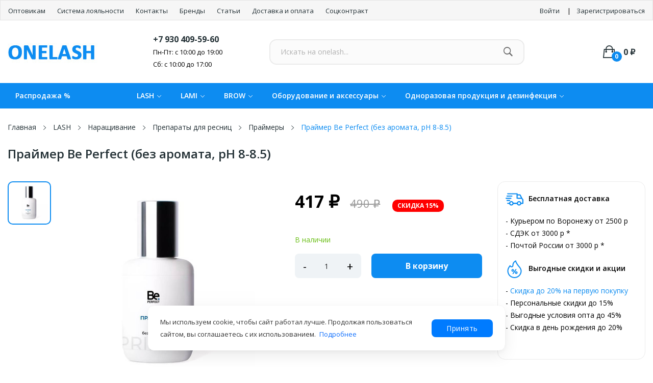

--- FILE ---
content_type: text/html; charset=utf-8
request_url: https://onelash.ru/lash/narasshivanie/preparaty/prajmery/prajmer-be-perfect-bez-aromata-15-ml
body_size: 21106
content:
<!doctype html>
<html lang="ru">

<head>
    
        
  <meta charset="utf-8">


  <meta http-equiv="x-ua-compatible" content="ie=edge">



    
  <title>Праймер Be Perfect (без аромата, pH 8-8.5)</title>
  <meta name="description" content="">
  <meta name="keywords" content="">
  
  
      <link rel="canonical" href="https://onelash.ru/lash/narasshivanie/preparaty/prajmery/prajmer-be-perfect-bez-aromata-15-ml">
  
  
        



  <meta name="viewport" content="width=device-width, initial-scale=1.0, maximum-scale=1.0, user-scalable=no">



  <link rel="icon" type="image/vnd.microsoft.icon" href="https://onelash.ru/img/favicon.ico?1657571069">
  <link rel="shortcut icon" type="image/x-icon" href="https://onelash.ru/img/favicon.ico?1657571069">

 <script src="https://ajax.googleapis.com/ajax/libs/jquery/3.2.1/jquery.min.js"></script>

    <link rel="stylesheet" href="https://fonts.googleapis.com/css?family=Open+Sans:300,300i,400,400i,600,600i,700,700i,800,800i&amp;display=swap&amp;subset=cyrillic,cyrillic-ext,greek,greek-ext,latin-ext,vietnamese" type="text/css" media="all">
  <link rel="stylesheet" href="https://fonts.googleapis.com/css2?family=Rum+Raisin&amp;display=swap" type="text/css" media="all">
  <link rel="stylesheet" href="https://onelash.ru/themes/theme_ecolife_petshop4/assets/cache/theme-ab0fb6837.css" type="text/css" media="all">




  

  <script type="text/javascript">
        var CLOSE = "Close Categories";
        var MORE = "More Categories";
        var POS_HOME_PRODUCTTAB_ITEMS = 5;
        var POS_HOME_PRODUCTTAB_LIMIT = 12;
        var POS_HOME_PRODUCTTAB_NAV = true;
        var POS_HOME_PRODUCTTAB_PAGINATION = false;
        var POS_HOME_PRODUCTTAB_SPEED = 1000;
        var id_lang = 2;
        var possearch_image = 1;
        var possearch_number = 10;
        var prestashop = {"cart":{"products":[],"totals":{"total":{"type":"total","label":"\u0418\u0442\u043e\u0433\u043e, \u043a \u043e\u043f\u043b\u0430\u0442\u0435:","amount":0,"value":"0\u00a0\u20bd"},"total_including_tax":{"type":"total","label":"\u0418\u0442\u043e\u0433\u043e (\u043d\u0430\u043b\u043e\u0433 \u0432\u043a\u043b\u044e\u0447\u0435\u043d)","amount":0,"value":"0\u00a0\u20bd"},"total_excluding_tax":{"type":"total","label":"\u0418\u0442\u043e\u0433\u043e (\u0438\u0441\u043a\u043b\u044e\u0447\u0430\u044f \u043d\u0430\u043b\u043e\u0433)","amount":0,"value":"0\u00a0\u20bd"}},"subtotals":{"products":{"type":"products","label":"\u0421\u0443\u043c\u043c\u0430","amount":0,"value":"0\u00a0\u20bd"},"discounts":null,"shipping":{"type":"shipping","label":"\u0414\u043e\u0441\u0442\u0430\u0432\u043a\u0430","amount":0,"value":""},"tax":null},"products_count":0,"summary_string":"0 \u0448\u0442.","vouchers":{"allowed":1,"added":[]},"discounts":[],"minimalPurchase":0,"minimalPurchaseRequired":""},"currency":{"id":1,"name":"\u0420\u043e\u0441\u0441\u0438\u0439\u0441\u043a\u0438\u0439 \u0440\u0443\u0431\u043b\u044c","iso_code":"RUB","iso_code_num":"643","sign":"\u20bd"},"customer":{"lastname":null,"firstname":null,"email":null,"birthday":null,"newsletter":null,"newsletter_date_add":null,"optin":null,"website":null,"company":null,"siret":null,"ape":null,"is_logged":false,"gender":{"type":null,"name":null},"addresses":[]},"language":{"name":"\u0420\u0443\u0441\u0441\u043a\u0438\u0439 (Russian)","iso_code":"ru","locale":"ru-RU","language_code":"ru-ru","is_rtl":"0","date_format_lite":"Y-m-d","date_format_full":"Y-m-d H:i:s","id":2},"page":{"title":"","canonical":"https:\/\/onelash.ru\/lash\/narasshivanie\/preparaty\/prajmery\/prajmer-be-perfect-bez-aromata-15-ml","canonical_manufacturer":"","meta":{"title":"\u041f\u0440\u0430\u0439\u043c\u0435\u0440 Be Perfect (\u0431\u0435\u0437 \u0430\u0440\u043e\u043c\u0430\u0442\u0430, pH 8-8.5)","description":"","keywords":"","robots":"index"},"page_name":"product","body_classes":{"lang-ru":true,"lang-rtl":false,"country-RU":true,"currency-RUB":true,"layout-full-width":true,"page-product":true,"tax-display-disabled":true,"product-id-2258":true,"product-\u041f\u0440\u0430\u0439\u043c\u0435\u0440 Be Perfect (\u0431\u0435\u0437 \u0430\u0440\u043e\u043c\u0430\u0442\u0430, pH 8-8.5)":true,"product-id-category-32":true,"product-id-manufacturer-41":true,"product-id-supplier-0":true,"product-available-for-order":true},"admin_notifications":[]},"shop":{"name":"\u041c\u0430\u0442\u0435\u0440\u0438\u0430\u043b\u044b \u0434\u043b\u044f \u043d\u0430\u0440\u0430\u0449\u0438\u0432\u0430\u043d\u0438\u044f \u0440\u0435\u0441\u043d\u0438\u0446 \u0438 \u043e\u0444\u043e\u0440\u043c\u043b\u0435\u043d\u0438\u044f \u0431\u0440\u043e\u0432\u0435\u0439 - Onelash.ru","logo":"https:\/\/onelash.ru\/img\/logo-1657571015.jpg","stores_icon":"https:\/\/onelash.ru\/img\/logo_stores.png","favicon":"https:\/\/onelash.ru\/img\/favicon.ico"},"urls":{"base_url":"https:\/\/onelash.ru\/","current_url":"https:\/\/onelash.ru\/lash\/narasshivanie\/preparaty\/prajmery\/prajmer-be-perfect-bez-aromata-15-ml","shop_domain_url":"https:\/\/onelash.ru","img_ps_url":"https:\/\/onelash.ru\/img\/","img_cat_url":"https:\/\/onelash.ru\/img\/c\/","img_lang_url":"https:\/\/onelash.ru\/img\/l\/","img_prod_url":"https:\/\/onelash.ru\/img\/p\/","img_manu_url":"https:\/\/onelash.ru\/img\/m\/","img_sup_url":"https:\/\/onelash.ru\/img\/su\/","img_ship_url":"https:\/\/onelash.ru\/img\/s\/","img_store_url":"https:\/\/onelash.ru\/img\/st\/","img_col_url":"https:\/\/onelash.ru\/img\/co\/","img_url":"https:\/\/onelash.ru\/themes\/theme_ecolife_petshop4\/assets\/img\/","css_url":"https:\/\/onelash.ru\/themes\/theme_ecolife_petshop4\/assets\/css\/","js_url":"https:\/\/onelash.ru\/themes\/theme_ecolife_petshop4\/assets\/js\/","pic_url":"https:\/\/onelash.ru\/upload\/","pages":{"address":"https:\/\/onelash.ru\/address","addresses":"https:\/\/onelash.ru\/addresses","authentication":"https:\/\/onelash.ru\/login","cart":"https:\/\/onelash.ru\/cart","category":"https:\/\/onelash.ru\/index.php?controller=category","cms":"https:\/\/onelash.ru\/index.php?controller=cms","contact":"https:\/\/onelash.ru\/contact-us","discount":"https:\/\/onelash.ru\/discount","guest_tracking":"https:\/\/onelash.ru\/guest-tracking","history":"https:\/\/onelash.ru\/order-history","identity":"https:\/\/onelash.ru\/identity","index":"https:\/\/onelash.ru\/","my_account":"https:\/\/onelash.ru\/my-account","order_confirmation":"https:\/\/onelash.ru\/order-confirmation","order_detail":"https:\/\/onelash.ru\/index.php?controller=order-detail","order_follow":"https:\/\/onelash.ru\/order-follow","order":"https:\/\/onelash.ru\/order","order_return":"https:\/\/onelash.ru\/index.php?controller=order-return","order_slip":"https:\/\/onelash.ru\/credit-slip","pagenotfound":"https:\/\/onelash.ru\/page-not-found","password":"https:\/\/onelash.ru\/password-recovery","pdf_invoice":"https:\/\/onelash.ru\/index.php?controller=pdf-invoice","pdf_order_return":"https:\/\/onelash.ru\/index.php?controller=pdf-order-return","pdf_order_slip":"https:\/\/onelash.ru\/index.php?controller=pdf-order-slip","prices_drop":"https:\/\/onelash.ru\/prices-drop","product":"https:\/\/onelash.ru\/index.php?controller=product","search":"https:\/\/onelash.ru\/search","sitemap":"https:\/\/onelash.ru\/\u043a\u0430\u0440\u0442\u0430 \u0441\u0430\u0439\u0442\u0430","stores":"https:\/\/onelash.ru\/stores","supplier":"https:\/\/onelash.ru\/supplier","register":"https:\/\/onelash.ru\/login?create_account=1","order_login":"https:\/\/onelash.ru\/order?login=1"},"alternative_langs":[],"theme_assets":"\/themes\/theme_ecolife_petshop4\/assets\/","actions":{"logout":"https:\/\/onelash.ru\/?mylogout="},"no_picture_image":{"bySize":{"small_default":{"url":"https:\/\/onelash.ru\/img\/p\/ru-default-small_default.jpg","width":98,"height":98},"cart_default":{"url":"https:\/\/onelash.ru\/img\/p\/ru-default-cart_default.jpg","width":125,"height":125},"home_default":{"url":"https:\/\/onelash.ru\/img\/p\/ru-default-home_default.jpg","width":360,"height":360},"medium_default":{"url":"https:\/\/onelash.ru\/img\/p\/ru-default-medium_default.jpg","width":452,"height":452},"large_default":{"url":"https:\/\/onelash.ru\/img\/p\/ru-default-large_default.jpg","width":800,"height":800}},"small":{"url":"https:\/\/onelash.ru\/img\/p\/ru-default-small_default.jpg","width":98,"height":98},"medium":{"url":"https:\/\/onelash.ru\/img\/p\/ru-default-home_default.jpg","width":360,"height":360},"large":{"url":"https:\/\/onelash.ru\/img\/p\/ru-default-large_default.jpg","width":800,"height":800},"legend":""}},"configuration":{"display_taxes_label":false,"display_prices_tax_incl":false,"is_catalog":false,"show_prices":true,"opt_in":{"partner":false},"quantity_discount":{"type":"discount","label":"\u0421\u043a\u0438\u0434\u043a\u0430"},"voucher_enabled":1,"return_enabled":0},"field_required":[],"breadcrumb":{"links":[{"title":"\u0413\u043b\u0430\u0432\u043d\u0430\u044f","url":"https:\/\/onelash.ru\/"},{"title":"LASH","url":"https:\/\/onelash.ru\/lash","type":"category"},{"title":"\u041d\u0430\u0440\u0430\u0449\u0438\u0432\u0430\u043d\u0438\u0435","url":"https:\/\/onelash.ru\/narasshivanie","type":"category"},{"title":"\u041f\u0440\u0435\u043f\u0430\u0440\u0430\u0442\u044b \u0434\u043b\u044f \u0440\u0435\u0441\u043d\u0438\u0446","url":"https:\/\/onelash.ru\/preparaty","type":"category"},{"title":"\u041f\u0440\u0430\u0439\u043c\u0435\u0440\u044b","url":"https:\/\/onelash.ru\/prajmery","type":"category"},{"title":"\u041f\u0440\u0430\u0439\u043c\u0435\u0440 Be Perfect (\u0431\u0435\u0437 \u0430\u0440\u043e\u043c\u0430\u0442\u0430, pH 8-8.5)","url":"https:\/\/onelash.ru\/lash\/narasshivanie\/preparaty\/prajmery\/prajmer-be-perfect-bez-aromata-15-ml","type":"product"}],"count":6},"link":{"protocol_link":"https:\/\/","protocol_content":"https:\/\/"},"time":1769900112,"static_token":"bb195e238a652a03d973005ba412a70b","token":"cde0f009523952f302285374123c7954","debug":false};
        var psr_icon_color = "#F19D76";
        var ymuidCustomerId = null;
      </script>



  <script type="text/javascript">
(function() {
    'use strict';

    // Функция для получения идентификатора
    function getYMUID() {
        var cookies = document.cookie.split(';');
        for (var i = 0; i < cookies.length; i++) {
            var cookie = cookies[i].trim();
            if (cookie.indexOf('_ym_uid=') === 0) {
                return cookie.substring(8);
            }
        }
        return null;
    }

    // Функция для отправки данных
    function trackTabView(productId, productName, productUrl) {
        var xhr = new XMLHttpRequest();
        xhr.open('POST', '/data/sync', true);
        xhr.setRequestHeader('Content-Type', 'application/x-www-form-urlencoded');
        xhr.setRequestHeader('X-Requested-With', 'XMLHttpRequest');

        var data = 'product_id=' + encodeURIComponent(productId) +
                   '&product_name=' + encodeURIComponent(productName) +
                   '&product_url=' + encodeURIComponent(productUrl) +
                   '&ymuid=' + encodeURIComponent(getYMUID() || '');

        xhr.onreadystatechange = function() {
            if (xhr.readyState === 4) {
                if (xhr.status === 200) {
                    try {
                        var response = JSON.parse(xhr.responseText);
                        if (response.success) {
                            // Просмотр вкладки товара сохранен (без уведомления пользователя)
                        } else {
                            // Ошибка сохранения просмотра (без уведомления пользователя)
                        }
                    } catch (e) {
                        // Ошибка парсинга ответа (без уведомления пользователя)
                    }
                } else {
                    // Ошибка AJAX запроса (без уведомления пользователя)
                }
            }
        };

        xhr.send(data);
    }

    // Инициализация
    function initTracking() {
        // Проверяем, что мы не в админке
        if (window.location.href.indexOf('/admin') !== -1) {
            // Пропускаем инициализацию в админке (без уведомления пользователя)
            return;
        }
        
        // Ждем загрузки DOM
        if (document.readyState === 'loading') {
            document.addEventListener('DOMContentLoaded', initTracking);
            return;
        }

        // Ищем вкладку с деталями товара
        var productDetailsTab = document.querySelector('a[href="#product-details"]');
        
        if (!productDetailsTab) {
            // Пробуем найти по тексту "Product Details"
            var tabs = document.querySelectorAll('.nav-tabs a');
            for (var i = 0; i < tabs.length; i++) {
                if (tabs[i].textContent.trim() === 'Product Details' || 
                    tabs[i].textContent.trim() === 'Подробнее о товаре' ||
                    tabs[i].getAttribute('href') === '#product-details') {
                    productDetailsTab = tabs[i];
                    break;
                }
            }
        }
        
        if (!productDetailsTab) {
            // Вкладка не найдена (без уведомления пользователя)
            return;
        }

        // Добавляем обработчик клика на вкладку
        productDetailsTab.addEventListener('click', function(e) {
            // Небольшая задержка, чтобы убедиться, что вкладка переключилась
            setTimeout(function() {
                var productId = 2258;
                var productName = 'Праймер Be Perfect (без аромата, pH 8-8.5)';
                var productUrl = 'https://onelash.ru/lash/narasshivanie/preparaty/prajmery/prajmer-be-perfect-bez-aromata-15-ml';
                
                if (productId && productName) {
                    trackTabView(productId, productName, productUrl);
                } else {
                    // Не удалось получить данные о товаре (без уведомления пользователя)
                }
            }, 100);
        });

        // Альтернативный способ - через событие показа вкладки
        var productDetailsPane = document.getElementById('product-details');
        if (productDetailsPane) {
            productDetailsPane.addEventListener('shown.bs.tab', function(e) {
                var productId = 2258;
                var productName = 'Праймер Be Perfect (без аромата, pH 8-8.5)';
                var productUrl = 'https://onelash.ru/lash/narasshivanie/preparaty/prajmery/prajmer-be-perfect-bez-aromata-15-ml';
                
                if (productId && productName) {
                    trackTabView(productId, productName, productUrl);
                }
            });
        }

        // Инициализация завершена (без уведомления пользователя)
    }

    // Запускаем инициализацию
    initTracking();

})();
</script>





<script src="https://onelash.ru/themes/theme_ecolife_petshop4/assets/js/jquery.bootstrap-touchspin.js"></script>

<link rel="stylesheet" href="https://cdn.jsdelivr.net/npm/swiper@11/swiper-bundle.min.css" />

    
    <meta property="og:type" content="product">
<meta property="og:url" content="https://onelash.ru/lash/narasshivanie/preparaty/prajmery/prajmer-be-perfect-bez-aromata-15-ml">
<meta property="og:title" content="Праймер Be Perfect (без аромата, pH 8-8.5)">
<meta property="og:site_name" content="Материалы для наращивания ресниц и оформления бровей - Onelash.ru">
<meta property="og:description" content="">
<meta property="og:image" content="https://onelash.ru/3168-large_default/prajmer-be-perfect-bez-aromata-15-ml.jpg">
<meta property="product:pretax_price:amount" content="416.5">
<meta property="product:pretax_price:currency" content="RUB">
<meta property="product:price:amount" content="416.5">
<meta property="product:price:currency" content="RUB">
    

    <script type="application/ld+json">
    {
        "@context": "https://schema.org/",
        "@type": "Product",
        "name": "Праймер Be Perfect (без аромата, pH 8-8.5)",
        "description": "",
        "image": "https://onelash.ru/3168-large_default/prajmer-be-perfect-bez-aromata-15-ml.jpg",
        "offers": {
            "@type": "Offer",
            "url": "https://onelash.ru/lash/narasshivanie/preparaty/prajmery/prajmer-be-perfect-bez-aromata-15-ml",
            "priceCurrency": "RUB",
            "price": "417",
            "availability": "https://schema.org/InStock"
        },
        "brand": {
            "@type": "Brand",
            "name": "Be Perfect"
        }
    }
</script>
    <link rel="stylesheet" href="https://cdn.jsdelivr.net/npm/swiper@11/swiper-bundle.min.css" />
    


            <!-- Add the slick-theme.css if you want default styling -->
        <link rel="stylesheet" type="text/css" href="//cdn.jsdelivr.net/npm/slick-carousel@1.8.1/slick/slick.css"/>
            </head>

<body itemscope itemtype="http://schema.org/WebPage" id="product" class="lang-ru country-ru currency-rub layout-full-width page-product tax-display-disabled product-id-2258 product-Prajmer-be-perfect-bez-aromata-ph-8-8-5- product-id-category-32 product-id-manufacturer-41 product-id-supplier-0 product-available-for-order">


    


<main>
    
            

    <header id="header">
        
            
    <div class="header-banner">
        
    </div>



    



    <nav class="header-nav top_bg">
        <div class="hidden-lg-up mobile header-mobile navbar-fixed-top">
            <div class="row-mobile">
                <div class="col-mobile mobile-left">
                    <div class="menu-icon-new" id="menu-icon">
                        <span class="header__icon-size header__icon-menu">
                            <svg width="24" height="24" fill="currentColor"
                                 xmlns="http://www.w3.org/2000/svg">
                                 <path d="M2 11.5h20m-20-7h20m-20 14h20" stroke="currentColor"></path>
                            </svg>
                        </span>
                    </div>
                    <div class="search-icon" id="menu-icon" onclick="toggleSearch()">
                        <span class="header__icon-size header__icon-search">
                            <svg width="24" height="24" fill="none" xmlns="http://www.w3.org/2000/svg">
                                <path d="M20.5 20.5l-5-5M10.5 3a7.5 7.5 0 1 1 0 15 7.5 7.5 0 0 1 0-15z"
                                      stroke="currentColor"></path>
                            </svg>
                        </span>
                        <script>
                            function toggleSearch() {
                                let searchContainer = document.getElementById("searchContainer");
                                searchContainer.style.display = (searchContainer.style.display === 'block') ? 'none' : 'block';
                            }
                        </script>
                    </div>
                    <div id="mobile_top_menu_wrapper" class="row hidden-lg-up" style="display:none;">
                        <div class="menu-close">
                            Каталог
                            <i class="material-icons float-xs-right">close</i>
                        </div>
                        <div class="menu-tabs">

                            <div class="js-top-menu-bottom">
                                <div id="_mobile_megamenu"></div>
                            </div>

                            <div class="menu-contact-mob">
                                <div class="phone"><a href="tel:+79304095960"> +7 930 409-59-60</a></div>
                                <div class="desc">Режим работы: Пн-Пт 10-19ч, Сб 10-17ч</div>
                                <div class="adress">Адрес: г. Воронеж, ул. Пушкинская 45</div>
                                <div class="link>">
                                    
  <div class="col-footer social_follow "> 
    <ul>
              <li class="ps-socialfollow-instagram"><a href="https://www.instagram.com/onelash_ru/" target="_blank">Instagram</a></li>
              <li class="ps-socialfollow-vk"><a href="https://vk.com/vrn_lashes" target="_blank">VK</a></li>
              <li class="ps-socialfollow-WhatsApp"><a href="https://api.whatsapp.com/send/?phone=79304095960&amp;text&amp;type=phone_number&amp;app_absent=0" target="_blank">WhatsApp</a></li>
              <li class="ps-socialfollow-Telegram"><a href="https://t.me/onelash" target="_blank">Telegram</a></li>
          </ul>
  </div>


                                </div>
                            </div>
                        </div>


                    </div>
                </div>
                <div class="col-mobile mobile-center">
                                        <a href="https://onelash.ru/" class="mobile-logo">
                        <img src="/themes/theme_ecolife_petshop4/logo.svg" width="110" height="56" alt="">
                    </a>
                </div>
                <div class="col-mobile mobile-right">
                    <div class="user-icon block_setting">
                                                    <a href="https://onelash.ru/login" rel="nofollow">
                                <span class="header__icon-size header__icon-user">
                                    <svg xmlns="http://www.w3.org/2000/svg" width="24" height="24" viewBox="0 0 256 256"
                                         fill="none">
                                        <g fill="currentColor">
                                            <path fill="currentColor"
                                                  d="M229.19 213c-15.81-27.32-40.63-46.49-69.47-54.62a70 70 0 1 0-63.44 0C67.44 166.5 42.62 185.67 26.81 213a6 6 0 1 0 10.38 6c19.21-33.19 53.15-53 90.81-53s71.6 19.81 90.81 53a6 6 0 1 0 10.38-6ZM70 96a58 58 0 1 1 58 58a58.07 58.07 0 0 1-58-58Z"/>
                                        </g>
                                    </svg>
                                </span>
                            </a>
                                            </div>


                    <div id="_mobile_cart_block">
                                                



                                            </div>
                    

                </div>

            </div>

            <div class="container" id="searchContainer" style="display:none;">
                <div id="_mobile_search_category"></div>
            </div>

        </div>
    </nav>




    <div class="header-top hidden-md-down">
        <div class="header-top-menu">
            <div class="row">
                <div class="container">
                    

<div class="menu js-top-menu position-static hidden-sm-down" id="_desktop_top_menu">
    
    
    <div class="clearfix"></div>
</div>
<div class="col-md-8 links">
            <div class="wrapper">
                        <div class="title clearfix hidden-md-up" data-target="#footer_sub_menu_466"
                 data-toggle="collapse">
                <span class="h3">Header top</span>
                <span class="float-xs-right">
          <span class="navbar-toggler collapse-icons">
            <i class="material-icons add">&#xE313;</i>
            <i class="material-icons remove">&#xE316;</i>
          </span>
        </span>
            </div>
            <ul id="sub_menu_466" class="collapse">
                                    <li>
                        <a id="link-cms-page-7-3"
                           class="cms-page-link"
                           href="https://onelash.ru/content/optovikam"
                           title="Наша компания предлагает материалы для наращивания ресниц известных южно-корейских производителей, таких как I-Beauty, Enigma, Barbara, SKY, Vivienne. Ассортимент интернет-магазина"
                                >
                            Оптовикам
                        </a>
                    </li>
                                    <li>
                        <a id="link-cms-page-8-3"
                           class="cms-page-link"
                           href="https://onelash.ru/content/sistema-loyalnosti"
                           title=""
                                >
                            Система лояльности
                        </a>
                    </li>
                                    <li>
                        <a id="link-static-page-stores-3"
                           class="cms-page-link"
                           href="https://onelash.ru/stores"
                           title=""
                                >
                            Контакты
                        </a>
                    </li>
                                    <li>
                        <a id="link-custom-page-brendy-3"
                           class="custom-page-link"
                           href="https://onelash.ru/brands"
                           title=""
                                >
                            Бренды
                        </a>
                    </li>
                                    <li>
                        <a id="link-custom-page-stati-3"
                           class="custom-page-link"
                           href="https://onelash.ru/content/category/stati"
                           title=""
                                >
                            Статьи
                        </a>
                    </li>
                                    <li>
                        <a id="link-custom-page-dostavka-i-oplata-3"
                           class="custom-page-link"
                           href="https://onelash.ru/dostavka-i-oplata"
                           title=""
                                >
                            Доставка и оплата
                        </a>
                    </li>
                                    <li>
                        <a id="link-custom-page-sockontrakt-3"
                           class="custom-page-link"
                           href="https://onelash.ru/content/socialnyj-kontrakt"
                           title=""
                                >
                            Соцконтракт
                        </a>
                    </li>
                            </ul>
        </div>
    </div>





<div class="col-md-4 links ">
    <ul class="links-right">
                    <li>
                <a href="https://onelash.ru/my-account" rel="nofollow" class="cms-login cms-page-link">Войти</a>
            </li>
            <li>
                <a href="https://onelash.ru/login?create_account=1" rel="nofollow" class="cms-page-link">Зарегистрироваться</a>
            </li>
            </ul>
</div>





                </div>
            </div>
        </div>

        <div class="header-top-menu2">
            <div class="container">
                <div class="row">
                    <div class="col col col-left col-md-3" id="_desktop_logo">
                                                    <a href="https://onelash.ru/">
                                <img class="logo img-responsive" src="https://onelash.ru/img/logo-1657571015.jpg" alt="Материалы для наращивания ресниц и оформления бровей - Onelash.ru">
                            </a>
                                            </div>
                    <div class="col-md-2 position-static phone">
                        <a href="tel:+79304095960">+7 930 409-59-60</a>
                        <div class="phone-desc">
                            <span>Пн-Пт: с 10:00 до 19:00</span>
                            <span>Сб: с 10:00 до 17:00 </span>

                        </div>
                        
                    </div>
                    <div class="col-md-7 position-static">
                        <!-- pos search module TOP -->
<div id="_desktop_search_category"> 
	<div class="dropdown js-dropdown">
		<span class="search-icon" data-toggle="dropdown"><i class="ion-ios-search-strong"></i></span> 
		<div id="pos_search_top" class="dropdown-menu">
			<form method="get" action="//onelash.ru/search" id="searchbox" class="form-inline form_search" data-search-controller-url="/modules/possearchproducts/SearchProducts.php">
				<label for="pos_query_top"><!-- image on background --></label>
				<input type="hidden" name="controller" value="search">  
				<div class="pos_search form-group">
				</div>
				<input type="text" name="s" value="" placeholder="Искать на onelash... " id="pos_query_top" class="search_query form-control ac_input" >
				<button type="submit" class="btn btn-default search_submit" aria-label="Найти">
					<i class="ion-ios-search-strong"></i>
				</button>
			</form>
		</div>
	</div>
</div>

<!-- /pos search module TOP -->

                        <div class="block_icons">
                            <div id="_desktop_cart_block">
    <div class="blockcart cart-preview" data-refresh-url="//onelash.ru/module/ps_shoppingcart/ajax" data-cartitems="0">
        <div class="button_cart" id="menu-icon">

            <a rel="nofollow" href="//onelash.ru/cart?action=show" class="desktop hidden-md-down">
                <span class="item_count">0</span>
                <span class="item_total">0 ₽</span>
            </a>

            <a rel="nofollow" href="//onelash.ru/cart?action=show" class=" hidden-lg-up">
                <span class="header__icon-size header__icon-bag">
                    <svg width="24" height="24" fill="none" xmlns="http://www.w3.org/2000/svg">
                        <path d="M11 9.5h10.5l-1.5 11H4l-1.5-11h4.917M16.5 14V8a4.5 4.5 0 0 0-9 0v6" stroke="currentColor"></path>
                    </svg>
                </span>

                <span class="header__item-count">0</span>
                <span class="item_total hidden-md-down">0 ₽</span>
            </a>

        </div>
    </div>
</div>





                        </div>

                        <div class="block-auth block_setting dropdown js-dropdown hidden-md-up">
                            <span class="far fa-user-circle" data-toggle="dropdown"></span>
                            <div class="content_setting dropdown-menu">
                                  <div id="_desktop_static">
<div class="static-nav">Добро пожаловать на Onelash.ru!</div>
</div>
<div class="user-info info_setting">
    <ul>
                    <div class="title_setting">Добро пожаловать на Onelash.ru</div>
            <li>
                <button id="submit-login" class="btn btn-primary" onclick="window.location.href='https://onelash.ru/my-account'">
                    Войти
                </button>
                <button id="submit-login" class="btn btn-primary" onclick="window.location.href='https://onelash.ru/login?create_account=1'">
                    Зарегистрироваться
                </button>
            </li>

            </ul>
</div>











                            </div>
                        </div>
                    </div>
                </div>
            </div>
        </div>
    </div>
    <div class="header-bottom hidden-md-down ">
        <div class="container">
                                                                                    <div class="col-right col-lg-12 col-sm-12 position-static">
                <div id="_desktop_megamenu" class="use-sticky ">
<div class="pos-menu-horizontal">
	<ul class="menu-content"> 
			 			
				<li class=" menu-item menu-item6 header_menu__title  ">
					
						<a href="https://onelash.ru/spetsialnoe-predlozhenie" >
						
												<span>Распродажа %</span>
																	</a>
																									</li>
			 			
				<li class=" menu-item menu-item2  hasChild ">
					
						<a href="https://onelash.ru/narasshivanie" >
						
												<span>LASH</span>
												 <i class="hidden-md-down ion-ios-arrow-down"></i>					</a>
																																	
						<span class="icon-drop-mobile"><i class="material-icons add">add </i><i class="material-icons remove">remove </i></span>						<div class="pos-sub-menu menu-dropdown col-xs-12 col-sm-9  menu_slidedown">
						<div class="pos-sub-inner">
													<div class="pos-menu-row row ">
																											<div class="pos-menu-col col-xs-12 col-sm-4 one-menu-level3 ">
																																		<ul class="ul-column ">
																									<li class="submenu-item ">
																													<a href="https://onelash.ru/led-narasshivanie">LED наращивание</a>
																											</li>
																									<li class="submenu-item ">
																													<a href="https://onelash.ru/resnitsy">Ресницы</a>
																<span class="icon-drop-mobile"><i class="material-icons add">add </i><i class="material-icons remove">remove </i></span>																													    <ul class="category-sub-menu">
														        														          <li>
														              <a href="https://onelash.ru/chernye">Черные</a>
														          </li>
														        														          <li>
														              <a href="https://onelash.ru/korichnevye">Коричневые</a>
														          </li>
														        														          <li>
														              <a href="https://onelash.ru/tsvetnye">Цветные</a>
														          </li>
														        														          <li>
														              <a href="https://onelash.ru/ombre">Омбре</a>
														          </li>
														        														          <li>
														              <a href="https://onelash.ru/2d-3d">Готовые пучки</a>
														          </li>
														        														          <li>
														              <a href="https://onelash.ru/nakladnye-resnicy">Накладные ресницы</a>
														          </li>
														        														    </ul>
														    																											</li>
																									<li class="submenu-item ">
																													<a href="https://onelash.ru/klej">Клей для наращивания</a>
																											</li>
																									<li class="submenu-item ">
																													<a href="https://onelash.ru/pintsety-i-instrumenty">Пинцеты и инструменты</a>
																											</li>
																									<li class="submenu-item ">
																													<a href="https://onelash.ru/izolyatsiya-nizhnikh-resnits">Изоляция нижних ресниц</a>
																											</li>
																									<li class="submenu-item ">
																													<a href="https://onelash.ru/planshety-i-leshboksy">Планшеты и лэшбоксы</a>
																											</li>
																									<li class="submenu-item ">
																													<a href="https://onelash.ru/soputstvuyushchie-materialy">Сопутствующие материалы</a>
																											</li>
																								</ul>
																					</div>
																			<div class="pos-menu-col col-xs-12 col-sm-4 one-menu-level3 ">
																																		<ul class="ul-column ">
																									<li class="submenu-item ">
																													<a href="https://onelash.ru/preparaty">Препараты для ресниц</a>
																<span class="icon-drop-mobile"><i class="material-icons add">add </i><i class="material-icons remove">remove </i></span>																													    <ul class="category-sub-menu">
														        														          <li>
														              <a href="https://onelash.ru/penki-dlya-ochissheniya">Пенки для очищения / мицеллярная вода</a>
														          </li>
														        														          <li>
														              <a href="https://onelash.ru/obezzhirivateli">Обезжириватели</a>
														          </li>
														        														          <li>
														              <a href="https://onelash.ru/prajmery">Праймеры</a>
														          </li>
														        														          <li>
														              <a href="https://onelash.ru/remuvery">Ремуверы для снятия ресниц</a>
														          </li>
														        														          <li>
														              <a href="https://onelash.ru/usiliteli-kleya">Усилители клея</a>
														          </li>
														        														          <li>
														              <a href="https://onelash.ru/zakrepiteli">Закрепители</a>
														          </li>
														        														          <li>
														              <a href="https://onelash.ru/zashchita-ot-allergii">Защита от аллергии</a>
														          </li>
														        														          <li>
														              <a href="https://onelash.ru/dlya-rosta-i-pitaniya">Для роста и питания</a>
														          </li>
														        														          <li>
														              <a href="https://onelash.ru/gasiteli-kleya">Гасители клея</a>
														          </li>
														        														    </ul>
														    																											</li>
																								</ul>
																					</div>
																								</div>
												
						</div>
						</div>
															</li>
			 			
				<li class=" menu-item menu-item13  hasChild ">
					
						<a href="https://onelash.ru/laminirovanie" >
						
												<span>LAMI</span>
												 <i class="hidden-md-down ion-ios-arrow-down"></i>					</a>
																																	
						<span class="icon-drop-mobile"><i class="material-icons add">add </i><i class="material-icons remove">remove </i></span>						<div class="pos-sub-menu menu-dropdown col-xs-12 col-sm-6  menu_slidedown">
						<div class="pos-sub-inner">
													<div class="pos-menu-row row ">
																											<div class="pos-menu-col col-xs-12 col-sm-8  ">
																																		<ul class="ul-column ">
																									<li class="submenu-item ">
																													<a href="https://onelash.ru/sostavy-i">Составы и ботокс</a>
																											</li>
																									<li class="submenu-item ">
																													<a href="https://onelash.ru/dolgovremennaya-ukladka-brovej">Долговременная укладка бровей / ботокс</a>
																																																										</li>
																									<li class="submenu-item ">
																													<a href="https://onelash.ru/kleya-dlya-laminirovaniya-resnic">Клей для ламинирования</a>
																											</li>
																									<li class="submenu-item ">
																													<a href="https://onelash.ru/silikonovye-valiki-dlya-laminirovaniya-resnic">Силиконовые валики</a>
																											</li>
																									<li class="submenu-item ">
																													<a href="https://onelash.ru/instrumenty-dlya-laminirovaniya-resnic">Инструменты</a>
																											</li>
																									<li class="submenu-item ">
																													<a href="https://onelash.ru/kraska-dlya-laminirovaniya-resnic">Краска для ламинирования</a>
																											</li>
																									<li class="submenu-item ">
																													<a href="https://onelash.ru/preparaty-lami">Препараты</a>
																											</li>
																								</ul>
																					</div>
																								</div>
												
						</div>
						</div>
															</li>
			 			
				<li class=" menu-item menu-item3  hasChild ">
					
						<a href="https://onelash.ru/oformlenie-brovej" >
						
												<span>BROW</span>
												 <i class="hidden-md-down ion-ios-arrow-down"></i>					</a>
																																	
						<span class="icon-drop-mobile"><i class="material-icons add">add </i><i class="material-icons remove">remove </i></span>						<div class="pos-sub-menu menu-dropdown col-xs-12 col-sm-9  menu_slidedown">
						<div class="pos-sub-inner">
													<div class="pos-menu-row row ">
																											<div class="pos-menu-col col-xs-12 col-sm-4 one-menu-level3 ">
																																		<ul class="ul-column ">
																									<li class="submenu-item ">
																													<a href="https://onelash.ru/kraska-i-oksidy">Краска и оксиды</a>
																											</li>
																									<li class="submenu-item ">
																																																														<a href="/khna">Хна</a>
																	
																																										</li>
																									<li class="submenu-item ">
																																																														<a href="/dolgovremennaya-ukladka-brovej">Долговременная укладка бровей / ботокс</a>
																	
																																										</li>
																									<li class="submenu-item ">
																													<a href="https://onelash.ru/preparaty-dlya-brovej">Препараты для бровей</a>
																<span class="icon-drop-mobile"><i class="material-icons add">add </i><i class="material-icons remove">remove </i></span>																													    <ul class="category-sub-menu">
														        														          <li>
														              <a href="https://onelash.ru/ochisshenie-brovej">Очищение бровей</a>
														          </li>
														        														          <li>
														              <a href="https://onelash.ru/remuvery-dlya-brovej">Ремуверы для бровей</a>
														          </li>
														        														          <li>
														              <a href="https://onelash.ru/geli-dlya-brovej">Уход и фиксация бровей</a>
														          </li>
														        														    </ul>
														    																											</li>
																									<li class="submenu-item ">
																													<a href="https://onelash.ru/osvetlenie-voloskov">Осветление бровей</a>
																																																										</li>
																								</ul>
																					</div>
																			<div class="pos-menu-col col-xs-12 col-sm-4 one-menu-level3 ">
																																		<ul class="ul-column ">
																									<li class="submenu-item ">
																													<a href="https://onelash.ru/depilyaciya">Депиляция бровей</a>
																<span class="icon-drop-mobile"><i class="material-icons add">add </i><i class="material-icons remove">remove </i></span>																													    <ul class="category-sub-menu">
														        														          <li>
														              <a href="https://onelash.ru/shpateli">Шпатели</a>
														          </li>
														        														          <li>
														              <a href="https://onelash.ru/vosk">Воск и воскоплавы</a>
														          </li>
														        														          <li>
														              <a href="https://onelash.ru/preparaty-dlya-depilyacii">Препараты для депиляции</a>
														          </li>
														        														    </ul>
														    																											</li>
																									<li class="submenu-item ">
																													<a href="https://onelash.ru/instrumenty-dlya-modelirovaniya-brovej">Инструменты для бровей</a>
																<span class="icon-drop-mobile"><i class="material-icons add">add </i><i class="material-icons remove">remove </i></span>																													    <ul class="category-sub-menu">
														        														          <li>
														              <a href="https://onelash.ru/pintsety-brow">Пинцеты для бровей</a>
														          </li>
														        														          <li>
														              <a href="https://onelash.ru/kisti">Кисти и аксессуары</a>
														          </li>
														        														          <li>
														              <a href="https://onelash.ru/pasty-karandashi-linejki-niti">Пасты, карандаши, линейки, нити</a>
														          </li>
														        														          <li>
														              <a href="https://onelash.ru/soputstvuyushchie-tovary">Сопутствующие товары</a>
														          </li>
														        														    </ul>
														    																											</li>
																								</ul>
																					</div>
																								</div>
												
						</div>
						</div>
															</li>
			 			
				<li class=" menu-item menu-item4  hasChild ">
					
						<a href="https://onelash.ru/rabochee-mesto-mastera" >
						
												<span>Оборудование и аксессуары</span>
												 <i class="hidden-md-down ion-ios-arrow-down"></i>					</a>
																																	
						<span class="icon-drop-mobile"><i class="material-icons add">add </i><i class="material-icons remove">remove </i></span>						<div class="pos-sub-menu menu-dropdown col-xs-12 col-sm-6  menu_slidedown">
						<div class="pos-sub-inner">
													<div class="pos-menu-row row ">
																											<div class="pos-menu-col col-xs-12 col-sm-8 one-menu-level3 ">
																																		<ul class="ul-column ">
																									<li class="submenu-item ">
																													<a href="https://onelash.ru/lampy">Лампы</a>
																																																										</li>
																									<li class="submenu-item ">
																													<a href="https://onelash.ru/podushki">Подушки</a>
																																																										</li>
																									<li class="submenu-item ">
																													<a href="https://onelash.ru/telezhki">Тележки</a>
																											</li>
																									<li class="submenu-item ">
																													<a href="https://onelash.ru/stulya">Стулья</a>
																											</li>
																									<li class="submenu-item ">
																													<a href="https://onelash.ru/kushetki">Кушетки / Кресла</a>
																											</li>
																									<li class="submenu-item ">
																													<a href="https://onelash.ru/sterilizaciya">Дезинфекция / Стерилизация</a>
																																																										</li>
																									<li class="submenu-item ">
																													<a href="https://onelash.ru/ventilyatory">Вентиляторы</a>
																																																										</li>
																									<li class="submenu-item ">
																													<a href=""></a>
																																																										</li>
																								</ul>
																					</div>
																								</div>
												
						</div>
						</div>
															</li>
			 			
				<li class=" menu-item menu-item5  hasChild ">
					
						<a href="https://onelash.ru/odnorazovaya-produktsiya" >
						
												<span>Одноразовая продукция и дезинфекция</span>
												 <i class="hidden-md-down ion-ios-arrow-down"></i>					</a>
																																	
						<span class="icon-drop-mobile"><i class="material-icons add">add </i><i class="material-icons remove">remove </i></span>						<div class="pos-sub-menu menu-dropdown col-xs-12 col-sm-5  menu_slidedown">
						<div class="pos-sub-inner">
													<div class="pos-menu-row row ">
																											<div class="pos-menu-col col-xs-12 col-sm-12 one-menu-level3 ">
																																		<ul class="ul-column ">
																									<li class="submenu-item ">
																													<a href="https://onelash.ru/dezinfektsiya">Дезинфекция</a>
																																																										</li>
																									<li class="submenu-item ">
																													<a href="https://onelash.ru/maski">Маски</a>
																																																										</li>
																									<li class="submenu-item ">
																													<a href="https://onelash.ru/salfetki">Салфетки</a>
																																																										</li>
																									<li class="submenu-item ">
																													<a href="https://onelash.ru/prostyni">Простыни</a>
																<span class="icon-drop-mobile"><i class="material-icons add">add </i><i class="material-icons remove">remove </i></span>																													    <ul class="category-sub-menu">
														        														          <li>
														              <a href="https://onelash.ru/prostyni-skladnye">Простыни складные</a>
														          </li>
														        														          <li>
														              <a href="https://onelash.ru/prostyni-v-rulone">Простыни в рулоне</a>
														          </li>
														        														    </ul>
														    																											</li>
																									<li class="submenu-item ">
																													<a href="https://onelash.ru/shapochki">Шапочки</a>
																																																										</li>
																									<li class="submenu-item ">
																													<a href="https://onelash.ru/bakhily">Бахилы</a>
																																																										</li>
																									<li class="submenu-item ">
																													<a href="https://onelash.ru/kraft-pakety">Крафт пакеты</a>
																																																										</li>
																									<li class="submenu-item ">
																													<a href="https://onelash.ru/perchatki">Перчатки</a>
																																																										</li>
																								</ul>
																					</div>
																								</div>
												
						</div>
						</div>
															</li>
			 			
				<li class=" menu-item menu-item10 menu-item-header hidden-sm-up  ">
					
						<a href="#" >
						
												<span>Меню</span>
																	</a>
																									</li>
			 			
				<li class=" menu-item menu-item14 hidden-sm-up one-menu-grey  ">
					
						<a href="https://onelash.ru/content/socialnyj-kontrakt" >
						
												<span>СОЦКОНТРАКТ</span>
																	</a>
																									</li>
			 			
				<li class=" menu-item menu-item7 hidden-sm-up one-menu-grey  ">
					
						<a href="https://onelash.ru/" >
						
												<span>Доставка и оплата</span>
																	</a>
																									</li>
			 			
				<li class=" menu-item menu-item11 hidden-sm-up one-menu-grey  ">
					
						<a href="https://onelash.ru/content/sistema-loyalnosti" >
						
												<span>Система лояльности</span>
																	</a>
																									</li>
			 			
				<li class=" menu-item menu-item8 hidden-sm-up one-menu-grey  ">
					
						<a href="https://onelash.ru/content/optovikam" >
						
												<span>Оптовикам</span>
																	</a>
																									</li>
			 			
				<li class=" menu-item menu-item12 hidden-sm-up one-menu-grey hasChild ">
					
						<a href="/brands" >
						
												<span>Бренды</span>
												 <i class="hidden-md-down ion-ios-arrow-down"></i>					</a>
																																				</li>
			 			
				<li class=" menu-item menu-item9 hidden-sm-up one-menu-grey  ">
					
						<a href="https://onelash.ru/stores" >
						
												<span>Контакты</span>
																	</a>
																									</li>
			</ul>
	
</div>
</div>
            </div>
                    </div>
    </div>
    

        
    </header>
    
            
            
<aside id="notifications">
  <div class="container">
    
    
    
      </div>
</aside>
        
    
    
        
<div class="breadcrumb_container" data-depth="6">
    <div class="container">
        <nav data-depth="6" class="breadcrumb ">
            <ol itemscope itemtype="http://schema.org/BreadcrumbList">
                
                                            
                            <li itemprop="itemListElement" itemscope itemtype="http://schema.org/ListItem">
                                                                    <a itemscope itemtype="https://schema.org/WebPage"
                                       itemprop="item"
                                       itemid="https://onelash.ru/"
                                       href="https://onelash.ru/">
                                        <span itemprop="name">Главная</span>
                                    </a>
                                                                <meta itemprop="position" content="1">
                            </li>
                        
                                            
                            <li itemprop="itemListElement" itemscope itemtype="http://schema.org/ListItem">
                                                                    <a itemscope itemtype="https://schema.org/WebPage"
                                       itemprop="item"
                                       itemid="https://onelash.ru/lash"
                                       href="https://onelash.ru/lash">
                                        <span itemprop="name">LASH</span>
                                    </a>
                                                                <meta itemprop="position" content="2">
                            </li>
                        
                                            
                            <li itemprop="itemListElement" itemscope itemtype="http://schema.org/ListItem">
                                                                    <a itemscope itemtype="https://schema.org/WebPage"
                                       itemprop="item"
                                       itemid="https://onelash.ru/narasshivanie"
                                       href="https://onelash.ru/narasshivanie">
                                        <span itemprop="name">Наращивание</span>
                                    </a>
                                                                <meta itemprop="position" content="3">
                            </li>
                        
                                            
                            <li itemprop="itemListElement" itemscope itemtype="http://schema.org/ListItem">
                                                                    <a itemscope itemtype="https://schema.org/WebPage"
                                       itemprop="item"
                                       itemid="https://onelash.ru/preparaty"
                                       href="https://onelash.ru/preparaty">
                                        <span itemprop="name">Препараты для ресниц</span>
                                    </a>
                                                                <meta itemprop="position" content="4">
                            </li>
                        
                                            
                            <li itemprop="itemListElement" itemscope itemtype="http://schema.org/ListItem">
                                                                    <a itemscope itemtype="https://schema.org/WebPage"
                                       itemprop="item"
                                       itemid="https://onelash.ru/prajmery"
                                       href="https://onelash.ru/prajmery">
                                        <span itemprop="name">Праймеры</span>
                                    </a>
                                                                <meta itemprop="position" content="5">
                            </li>
                        
                                            
                            <li itemprop="itemListElement" itemscope itemtype="http://schema.org/ListItem">
                                                                    <span itemprop="name">Праймер Be Perfect (без аромата, pH 8-8.5)</span>
                                                                <meta itemprop="position" content="6">
                            </li>
                        
                                    
            </ol>
        </nav>

            </div>
</div>

    

    <div id="wrapper">
        
        <div class="container">
            <div class="row">
                

                
    <div id="content-wrapper" class="col-xs-12">

        

        
    <section id="main" class="page-product">

        <div class="row">

            
                <div class="title-block col-md-12 col-xs-12">
                    <h1 class="h1 namne_details">Праймер Be Perfect (без аромата, pH 8-8.5)</h1>
                </div>
            

            
                <div class="image-block col-xs-12 col-md-7 col-lg-5 ">
                    <section class="page-content" id="content">
                        
                            
                                                                <script src="https://cdn.jsdelivr.net/npm/swiper@11/swiper-bundle.min.js"></script>


<div class="Product__gallery">
    <div class="Product__galleryInner">

        <div class="Product__galleryThumbs">
            <div thumbsSlider="" class="Product__galleryThumbsSlider ">
                <div class="swiper-wrapper">

                                            <div class="Product__galleryThumb swiper-slide">
                            <img class="thumb js-thumb"
                                 src="https://onelash.ru/3168-large_default/prajmer-be-perfect-bez-aromata-15-ml.jpg"
                                 alt=""
                                 title=""
                                 itemprop="image"
                            >
                        </div>
                                    </div>

                <div class="Product__galleryThumbsNav _prev">
                    <div class="Product__galleryThumbsNavBtn">
                        <svg xmlns="http://www.w3.org/2000/svg" width="24" height="24" viewBox="0 0 24 24" fill="none">
                            <path
                                    d="M8.12021 9.29L12.0002 13.17L15.8802 9.29C16.2702 8.9 16.9002 8.9 17.2902 9.29C17.6802 9.68 17.6802 10.31 17.2902 10.7L12.7002 15.29C12.3102 15.68 11.6802 15.68 11.2902 15.29L6.70021 10.7C6.31021 10.31 6.31021 9.68 6.70021 9.29C7.09021 8.91 7.73021 8.9 8.12021 9.29Z"
                                    fill="black"></path>
                        </svg>
                    </div>
                </div>

                <div class="Product__galleryThumbsNav _next">
                    <div class=" Product__galleryThumbsNavBtn">
                        <svg xmlns="http://www.w3.org/2000/svg" width="24" height="24" viewBox="0 0 24 24" fill="none">
                            <path
                                    d="M15.88 14.71L12 10.83L8.12003 14.71C7.73003 15.1 7.10003 15.1 6.71003 14.71C6.32003 14.32 6.32003 13.69 6.71003 13.3L11.3 8.71C11.69 8.32 12.32 8.32 12.71 8.71L17.3 13.3C17.69 13.69 17.69 14.32 17.3 14.71C16.91 15.09 16.27 15.1 15.88 14.71Z"
                                    fill="black"></path>
                        </svg>
                    </div>
                </div>
            </div>
        </div>

        <div class="swiper ProductGallery">
            <div class="swiper-wrapper">
                                    <div class="swiper-slide">
                        <a href="https://onelash.ru/3168-large_default/prajmer-be-perfect-bez-aromata-15-ml.jpg" class="fancybox" data-fancybox="gallery">
                            <img class="thumb js-thumb"
                                 src="https://onelash.ru/3168-large_default/prajmer-be-perfect-bez-aromata-15-ml.jpg"
                                 alt=""
                                 title=""
                                 itemprop="image"
                            >
                        </a>
                    </div>
                            </div>
                                    <div class="swiper-pagination"></div>
        </div>

    </div>
</div>

<script>
    let swiperProductGalleryThumbs = new Swiper(".Product__galleryThumbsSlider", {
        slidesPerView: 4,
        direction: "vertical",
        spaceBetween: 8,
        watchSlidesProgress: true,
        navigation: {
            nextEl: "._prev",
            prevEl: "._next",
        },
    });

    let swiperProductGallery = new Swiper(".ProductGallery", {
        loop: true,
        spaceBetween: 10,
        pagination: {
            el: ".swiper-pagination",
            type: 'bullets',
        },
        thumbs: {
            swiper: swiperProductGalleryThumbs,
        },

    });
</script>


                            
                        
                    </section>
                </div>
            



            
                <div class="content-block col-xs-12 col-md-3 col-lg-4  ">
                    <div class="content_info">



                        
                        
                            

    <div class="product-prices">

        
            <div class="product-price h5 ">
                <div class="current-price">
                    <span>417 ₽</span>
                </div>
                
                                    
            </div>
        

        
                            <div class="product-discount has-discount">
                    <span class="regular-price">490 ₽</span>
                                                                        <span class="discount discount-percentage">Скидка 15%</span>
                                                            </div>
                    







    </div>
                        



                        <div class="product-information">
                            

                            <div class="product-actions">
                                
                                    <form action="https://onelash.ru/cart" method="post" id="add-to-cart-or-refresh">
                                        <input type="hidden" name="token" value="bb195e238a652a03d973005ba412a70b">
                                        <input type="hidden" name="id_product" value="2258"
                                               id="product_page_product_id">
                                        <input type="hidden" name="id_customization" value="0"
                                               id="product_customization_id">

                                        
                                            <div class="product-variants">

    
</div>
                                        

                                        
                                                                                            <div class="product-quantities">
                                                    <span class="in-stock">В наличии</span>
                                                </div>
                                                                                                                                                                                                                                                                                    

                                        
                                                                                    

                                        
                                            <section class="product-discounts">
  </section>
                                        

                                        
                                            


    

<div class="product-add-to-cart">
            <span class="control-label">Количество</span>
        
            <div class="product-quantity clearfix">
                <div class="qty">
                    <div class="input-group bootstrap-touchspin input-group-qty">


                        <div class="add">
                            <div class="form-group">
                                <input type="text" value="1" name="qty" class="qty-input">
                            </div>

                            <script>
                                $(document).ready(function () {
                                    $("input[name='qty']").TouchSpin({
                                        max: 2
                                    }).on('touchspin.on.startspin', function () {
                                        // console.log('1');
                                    });
                                });
                            </script>

                            <button type="submit"
                                    class="btn btn-primary add-to-cart
                                    "
                                                                        data-button-action="add-to-cart"
                                                                                                                                                                                                                >
                                                                                                            В корзину
                                                                                                </button>
                        </div>


                    </div>
                </div>
            </div>
        
    
</div>


                                        

                                        
                                                                                    

                                                                                

                                        <div class="product-manufacturer">
                                                                                                                                </div>
                                    </form>
                                
                            </div>
                        </div>

                    </div>
                </div>
            

            
                <div class="reassurance-block hidden-md-down col-lg-3 ">

                    <div class="product-reassurance">
    <div class="blockreassurance_product">
        <div class="reason">
            <div class="block-title">
                                <span class="item-product">
                                    <img class="" style="width:100%;"
                                         src="/themes/theme_ecolife_petshop4/assets/img/icons/delivery.svg">
                                </span>
                <span class="block-title">Бесплатная доставка</span>
            </div>
            <div class="clearfix"
            <div class="block-subtitle">
                <p>- Курьером по Воронежу от 2500 р </p>
                <p>- СДЭК от 3000 р * </p>
                <p>- Почтой России от 3000 р * </p>
            </div>
        </div>
        <div class="reason">
            <div class="block-title">
                                <span class="item-product">
                                    <img class="" style="width:100%;"
                                         src="/themes/theme_ecolife_petshop4/assets/img/icons/hot-sale.svg">
                                </span>
                <span class="item-title">Выгодные скидки и акции</span>
            </div>
            <div class="clearfix"
            <div class="block-subtitle">
                <p>- <a href="/content/sistema-loyalnosti">Скидка до 20% на первую покупку</a> </p>
                <p>- Персональные скидки до 15% </p>
                <p>- Выгодные условия опта до 45% </p>
                <p>- Скидка в день рождения до 20% </p>
            </div>
        </div>
    </div>
</div>


                                                                            </div>
            

            
            <div class="desc-block col-xs-12">

                <div class="tabs ">
                    <ul class="nav nav-tabs" role="tablist">
                                                    <li class="nav-item">
                                <a class="nav-link active"
                                   data-toggle="tab"
                                   href="#description"
                                   role="tab"
                                   aria-controls="description"  aria-selected="true">
                                    Описание</a>
                            </li>
                                                <li class="nav-item">
                            <a
                                    class="nav-link"
                                    data-toggle="tab"
                                    href="#product-details"
                                    role="tab"
                                    aria-controls="product-details"
                                    >Подробнее о товаре</a>
                        </li>
                        
                                                                                                                                                                                                                                                                                            </ul>

                    <div class="tab-content" id="tab-content">
                        <div class="tab-pane fade in active" id="description"
                             role="tabpanel">
                            
                                <div class="product-description "><p>Праймер Be Perfect (без аромата)</p>
<p>Праймер Be Perfect применяется для дополнительного обезжиривания натуральных ресниц, что улучшает их сцепку с искусственными в процессе процедуры наращивания. Это позволяет увеличить продолжительность носки наращенных ресниц на 1-2 недели.</p>
<p><strong>pH: 8-8,5</strong></p>
<p>Аромат: отсутствует</p>
<p>Объем: 15 мл</p>
<p>СОСТАВ: Вода, Этиловый спирт, Полимер поливинилпирролидона, Пропандиол, Цетеарет, Д—пантенол, Этилгексилглицерин, Витамин Е</p></div>
                            

                            
                                                            



                        </div>

                        
                            <div class="tab-pane fade"
     id="product-details"
     data-product="{&quot;id_shop_default&quot;:&quot;1&quot;,&quot;id_manufacturer&quot;:&quot;41&quot;,&quot;id_supplier&quot;:&quot;0&quot;,&quot;reference&quot;:&quot;00-00003744&quot;,&quot;is_virtual&quot;:&quot;0&quot;,&quot;delivery_in_stock&quot;:&quot;&quot;,&quot;delivery_out_stock&quot;:&quot;&quot;,&quot;id_category_default&quot;:&quot;32&quot;,&quot;on_sale&quot;:&quot;0&quot;,&quot;online_only&quot;:&quot;0&quot;,&quot;awaiting_arrival&quot;:&quot;0&quot;,&quot;ecotax&quot;:&quot;0.000000&quot;,&quot;minimal_quantity&quot;:&quot;1&quot;,&quot;low_stock_threshold&quot;:null,&quot;low_stock_alert&quot;:&quot;0&quot;,&quot;price&quot;:&quot;417\u00a0\u20bd&quot;,&quot;unity&quot;:&quot;&quot;,&quot;unit_price_ratio&quot;:&quot;0.000000&quot;,&quot;additional_shipping_cost&quot;:&quot;0.000000&quot;,&quot;customizable&quot;:&quot;0&quot;,&quot;text_fields&quot;:&quot;0&quot;,&quot;uploadable_files&quot;:&quot;0&quot;,&quot;redirect_type&quot;:&quot;404&quot;,&quot;id_type_redirected&quot;:&quot;0&quot;,&quot;available_for_order&quot;:&quot;1&quot;,&quot;available_date&quot;:&quot;0000-00-00&quot;,&quot;show_condition&quot;:&quot;0&quot;,&quot;condition&quot;:&quot;new&quot;,&quot;show_price&quot;:&quot;1&quot;,&quot;indexed&quot;:&quot;1&quot;,&quot;visibility&quot;:&quot;both&quot;,&quot;cache_default_attribute&quot;:&quot;0&quot;,&quot;advanced_stock_management&quot;:&quot;0&quot;,&quot;date_add&quot;:&quot;2023-07-18 15:24:43&quot;,&quot;date_upd&quot;:&quot;2025-12-27 19:05:47&quot;,&quot;pack_stock_type&quot;:&quot;3&quot;,&quot;meta_description&quot;:&quot;&quot;,&quot;meta_keywords&quot;:&quot;&quot;,&quot;meta_title&quot;:&quot;&quot;,&quot;link_rewrite&quot;:&quot;prajmer-be-perfect-bez-aromata-15-ml&quot;,&quot;name&quot;:&quot;\u041f\u0440\u0430\u0439\u043c\u0435\u0440 Be Perfect (\u0431\u0435\u0437 \u0430\u0440\u043e\u043c\u0430\u0442\u0430, pH 8-8.5)&quot;,&quot;description&quot;:&quot;&lt;p&gt;\u041f\u0440\u0430\u0439\u043c\u0435\u0440 Be Perfect (\u0431\u0435\u0437 \u0430\u0440\u043e\u043c\u0430\u0442\u0430)&lt;\/p&gt;\n&lt;p&gt;\u041f\u0440\u0430\u0439\u043c\u0435\u0440 Be Perfect \u043f\u0440\u0438\u043c\u0435\u043d\u044f\u0435\u0442\u0441\u044f \u0434\u043b\u044f \u0434\u043e\u043f\u043e\u043b\u043d\u0438\u0442\u0435\u043b\u044c\u043d\u043e\u0433\u043e \u043e\u0431\u0435\u0437\u0436\u0438\u0440\u0438\u0432\u0430\u043d\u0438\u044f \u043d\u0430\u0442\u0443\u0440\u0430\u043b\u044c\u043d\u044b\u0445 \u0440\u0435\u0441\u043d\u0438\u0446, \u0447\u0442\u043e \u0443\u043b\u0443\u0447\u0448\u0430\u0435\u0442 \u0438\u0445 \u0441\u0446\u0435\u043f\u043a\u0443 \u0441 \u0438\u0441\u043a\u0443\u0441\u0441\u0442\u0432\u0435\u043d\u043d\u044b\u043c\u0438 \u0432 \u043f\u0440\u043e\u0446\u0435\u0441\u0441\u0435 \u043f\u0440\u043e\u0446\u0435\u0434\u0443\u0440\u044b \u043d\u0430\u0440\u0430\u0449\u0438\u0432\u0430\u043d\u0438\u044f. \u042d\u0442\u043e \u043f\u043e\u0437\u0432\u043e\u043b\u044f\u0435\u0442 \u0443\u0432\u0435\u043b\u0438\u0447\u0438\u0442\u044c \u043f\u0440\u043e\u0434\u043e\u043b\u0436\u0438\u0442\u0435\u043b\u044c\u043d\u043e\u0441\u0442\u044c \u043d\u043e\u0441\u043a\u0438 \u043d\u0430\u0440\u0430\u0449\u0435\u043d\u043d\u044b\u0445 \u0440\u0435\u0441\u043d\u0438\u0446 \u043d\u0430 1-2 \u043d\u0435\u0434\u0435\u043b\u0438.&lt;\/p&gt;\n&lt;p&gt;&lt;strong&gt;pH: 8-8,5&lt;\/strong&gt;&lt;\/p&gt;\n&lt;p&gt;\u0410\u0440\u043e\u043c\u0430\u0442: \u043e\u0442\u0441\u0443\u0442\u0441\u0442\u0432\u0443\u0435\u0442&lt;\/p&gt;\n&lt;p&gt;\u041e\u0431\u044a\u0435\u043c: 15 \u043c\u043b&lt;\/p&gt;\n&lt;p&gt;\u0421\u041e\u0421\u0422\u0410\u0412: \u0412\u043e\u0434\u0430, \u042d\u0442\u0438\u043b\u043e\u0432\u044b\u0439 \u0441\u043f\u0438\u0440\u0442, \u041f\u043e\u043b\u0438\u043c\u0435\u0440 \u043f\u043e\u043b\u0438\u0432\u0438\u043d\u0438\u043b\u043f\u0438\u0440\u0440\u043e\u043b\u0438\u0434\u043e\u043d\u0430, \u041f\u0440\u043e\u043f\u0430\u043d\u0434\u0438\u043e\u043b, \u0426\u0435\u0442\u0435\u0430\u0440\u0435\u0442, \u0414\u2014\u043f\u0430\u043d\u0442\u0435\u043d\u043e\u043b, \u042d\u0442\u0438\u043b\u0433\u0435\u043a\u0441\u0438\u043b\u0433\u043b\u0438\u0446\u0435\u0440\u0438\u043d, \u0412\u0438\u0442\u0430\u043c\u0438\u043d \u0415&lt;\/p&gt;&quot;,&quot;description_short&quot;:&quot;&quot;,&quot;available_now&quot;:&quot;&quot;,&quot;available_later&quot;:&quot;&quot;,&quot;id&quot;:2258,&quot;id_product&quot;:2258,&quot;out_of_stock&quot;:0,&quot;new&quot;:0,&quot;id_product_attribute&quot;:&quot;0&quot;,&quot;quantity_wanted&quot;:1,&quot;extraContent&quot;:[],&quot;allow_oosp&quot;:0,&quot;category&quot;:&quot;prajmery&quot;,&quot;category_name&quot;:&quot;\u041f\u0440\u0430\u0439\u043c\u0435\u0440\u044b&quot;,&quot;link&quot;:&quot;https:\/\/onelash.ru\/lash\/narasshivanie\/preparaty\/prajmery\/prajmer-be-perfect-bez-aromata-15-ml&quot;,&quot;attribute_price&quot;:0,&quot;price_tax_exc&quot;:416.5,&quot;price_without_reduction&quot;:490,&quot;reduction&quot;:73.5,&quot;specific_prices&quot;:{&quot;id_specific_price&quot;:&quot;138642&quot;,&quot;id_specific_price_rule&quot;:&quot;37&quot;,&quot;id_cart&quot;:&quot;0&quot;,&quot;id_product&quot;:&quot;2258&quot;,&quot;id_shop&quot;:&quot;1&quot;,&quot;id_shop_group&quot;:&quot;0&quot;,&quot;id_currency&quot;:&quot;0&quot;,&quot;id_country&quot;:&quot;0&quot;,&quot;id_group&quot;:&quot;0&quot;,&quot;id_customer&quot;:&quot;0&quot;,&quot;id_product_attribute&quot;:&quot;0&quot;,&quot;price&quot;:&quot;-1.000000&quot;,&quot;from_quantity&quot;:&quot;1&quot;,&quot;reduction&quot;:&quot;0.150000&quot;,&quot;reduction_tax&quot;:&quot;0&quot;,&quot;reduction_type&quot;:&quot;percentage&quot;,&quot;from&quot;:&quot;2025-11-10 21:00:00&quot;,&quot;to&quot;:&quot;2026-08-31 20:59:00&quot;,&quot;score&quot;:&quot;48&quot;},&quot;quantity&quot;:2,&quot;quantity_all_versions&quot;:2,&quot;id_image&quot;:&quot;ru-default&quot;,&quot;features&quot;:[],&quot;attachments&quot;:[],&quot;virtual&quot;:0,&quot;pack&quot;:0,&quot;packItems&quot;:[],&quot;nopackprice&quot;:0,&quot;customization_required&quot;:false,&quot;rate&quot;:0,&quot;tax_name&quot;:&quot;&quot;,&quot;ecotax_rate&quot;:0,&quot;unit_price&quot;:&quot;&quot;,&quot;customizations&quot;:{&quot;fields&quot;:[]},&quot;id_customization&quot;:0,&quot;is_customizable&quot;:false,&quot;show_quantities&quot;:true,&quot;quantity_label&quot;:&quot;\u0448\u0442.&quot;,&quot;quantity_discounts&quot;:[],&quot;customer_group_discount&quot;:0,&quot;images&quot;:[{&quot;bySize&quot;:{&quot;small_default&quot;:{&quot;url&quot;:&quot;https:\/\/onelash.ru\/3168-small_default\/prajmer-be-perfect-bez-aromata-15-ml.jpg&quot;,&quot;width&quot;:98,&quot;height&quot;:98},&quot;cart_default&quot;:{&quot;url&quot;:&quot;https:\/\/onelash.ru\/3168-cart_default\/prajmer-be-perfect-bez-aromata-15-ml.jpg&quot;,&quot;width&quot;:125,&quot;height&quot;:125},&quot;home_default&quot;:{&quot;url&quot;:&quot;https:\/\/onelash.ru\/3168-home_default\/prajmer-be-perfect-bez-aromata-15-ml.jpg&quot;,&quot;width&quot;:360,&quot;height&quot;:360},&quot;medium_default&quot;:{&quot;url&quot;:&quot;https:\/\/onelash.ru\/3168-medium_default\/prajmer-be-perfect-bez-aromata-15-ml.jpg&quot;,&quot;width&quot;:452,&quot;height&quot;:452},&quot;large_default&quot;:{&quot;url&quot;:&quot;https:\/\/onelash.ru\/3168-large_default\/prajmer-be-perfect-bez-aromata-15-ml.jpg&quot;,&quot;width&quot;:800,&quot;height&quot;:800}},&quot;small&quot;:{&quot;url&quot;:&quot;https:\/\/onelash.ru\/3168-small_default\/prajmer-be-perfect-bez-aromata-15-ml.jpg&quot;,&quot;width&quot;:98,&quot;height&quot;:98},&quot;medium&quot;:{&quot;url&quot;:&quot;https:\/\/onelash.ru\/3168-home_default\/prajmer-be-perfect-bez-aromata-15-ml.jpg&quot;,&quot;width&quot;:360,&quot;height&quot;:360},&quot;large&quot;:{&quot;url&quot;:&quot;https:\/\/onelash.ru\/3168-large_default\/prajmer-be-perfect-bez-aromata-15-ml.jpg&quot;,&quot;width&quot;:800,&quot;height&quot;:800},&quot;legend&quot;:null,&quot;id_image&quot;:&quot;3168&quot;,&quot;cover&quot;:&quot;1&quot;,&quot;position&quot;:&quot;1&quot;,&quot;associatedVariants&quot;:[]}],&quot;cover&quot;:{&quot;bySize&quot;:{&quot;small_default&quot;:{&quot;url&quot;:&quot;https:\/\/onelash.ru\/3168-small_default\/prajmer-be-perfect-bez-aromata-15-ml.jpg&quot;,&quot;width&quot;:98,&quot;height&quot;:98},&quot;cart_default&quot;:{&quot;url&quot;:&quot;https:\/\/onelash.ru\/3168-cart_default\/prajmer-be-perfect-bez-aromata-15-ml.jpg&quot;,&quot;width&quot;:125,&quot;height&quot;:125},&quot;home_default&quot;:{&quot;url&quot;:&quot;https:\/\/onelash.ru\/3168-home_default\/prajmer-be-perfect-bez-aromata-15-ml.jpg&quot;,&quot;width&quot;:360,&quot;height&quot;:360},&quot;medium_default&quot;:{&quot;url&quot;:&quot;https:\/\/onelash.ru\/3168-medium_default\/prajmer-be-perfect-bez-aromata-15-ml.jpg&quot;,&quot;width&quot;:452,&quot;height&quot;:452},&quot;large_default&quot;:{&quot;url&quot;:&quot;https:\/\/onelash.ru\/3168-large_default\/prajmer-be-perfect-bez-aromata-15-ml.jpg&quot;,&quot;width&quot;:800,&quot;height&quot;:800}},&quot;small&quot;:{&quot;url&quot;:&quot;https:\/\/onelash.ru\/3168-small_default\/prajmer-be-perfect-bez-aromata-15-ml.jpg&quot;,&quot;width&quot;:98,&quot;height&quot;:98},&quot;medium&quot;:{&quot;url&quot;:&quot;https:\/\/onelash.ru\/3168-home_default\/prajmer-be-perfect-bez-aromata-15-ml.jpg&quot;,&quot;width&quot;:360,&quot;height&quot;:360},&quot;large&quot;:{&quot;url&quot;:&quot;https:\/\/onelash.ru\/3168-large_default\/prajmer-be-perfect-bez-aromata-15-ml.jpg&quot;,&quot;width&quot;:800,&quot;height&quot;:800},&quot;legend&quot;:null,&quot;id_image&quot;:&quot;3168&quot;,&quot;cover&quot;:&quot;1&quot;,&quot;position&quot;:&quot;1&quot;,&quot;associatedVariants&quot;:[]},&quot;has_discount&quot;:true,&quot;discount_type&quot;:&quot;percentage&quot;,&quot;discount_percentage&quot;:&quot;-15%&quot;,&quot;discount_percentage_absolute&quot;:&quot;15%&quot;,&quot;discount_amount&quot;:&quot;74\u00a0\u20bd&quot;,&quot;discount_amount_to_display&quot;:&quot;-74\u00a0\u20bd&quot;,&quot;price_amount&quot;:416.5,&quot;unit_price_full&quot;:&quot;&quot;,&quot;show_availability&quot;:true,&quot;availability_date&quot;:null,&quot;availability_message&quot;:&quot;\u041f\u043e\u0441\u043b\u0435\u0434\u043d\u0438\u0435 \u0442\u043e\u0432\u0430\u0440\u044b \u043d\u0430 \u0441\u043a\u043b\u0430\u0434\u0435&quot;,&quot;availability&quot;:&quot;last_remaining_items&quot;}"
     role="tabpanel"
  >
  
          <div class="product-manufacturer">
                  <a href="https://onelash.ru/manufacturer/be-perfect">
            <img src="https://onelash.ru/img/m/41.jpg" class="img img-thumbnail manufacturer-logo" alt="Be Perfect">
          </a>
              </div>
              <div class="product-reference">
        <label class="label">Код </label>
        <span itemprop="sku">00-00003744</span>
      </div>
      

  
          <div class="product-quantities">
        <label class="label">По наличию</label>
        <span data-stock="2" data-allow-oosp="0">2 шт.</span>
      </div>
      

  
      

  
    <div class="product-out-of-stock">
      
    </div>
  

  
      

    
      

  
      
</div>
                        
                        <div class="tab-pane fade in" id="idTab5">
                            
                        </div>


                                        </div>

            </div>
        </div>
        


        </div>



        
            <section class="categoryproducts">
	<div class="pos_title">
		<h2> Похожие товары </h2>
		<div class="desc_title">
							В этой категории 16 товаров:
					</div>
	</div>


	<div class="product_categoryslide">
		<div class="swiper-wrapper">
							<div class="swiper-slide">
					


    <article class="style_product_default product-miniature js-product-miniature item_in"
             data-id-product="2331" data-id-product-attribute="0">
        <div class="img_block">
            
                <a href="https://onelash.ru/lash/narasshivanie/preparaty/prajmery/prajmer-lashfeya-bez-aromata15-ml" class="thumbnail product-thumbnail">
                                            <img class="first-image "
                             src="https://onelash.ru/4179-home_default/prajmer-lashfeya-bez-aromata15-ml.jpg"
                             alt="Праймер lashfeya (без..."
                             data-full-size-image-url="https://onelash.ru/4179-large_default/prajmer-lashfeya-bez-aromata15-ml.jpg"
                        >
                                    </a>
            

            
                <ul class="product-flag">
                                            <li class="discount"><span>-15%</span></li>
                                    </ul>
            

        </div>
        <div class="product_desc">
            <div class="inner_desc">
                
                                            <div class="product-price-and-shipping">
                            <span class="price price-sale">366 ₽</span>
                                                            <span class="regular-price">430 ₽</span>
                            
                                                                                                <span class="discount-percentage discount-product">-15%</span>
                                                            
                        </div>
                                    

                
                    <h3>
                        <a href="https://onelash.ru/lash/narasshivanie/preparaty/prajmery/prajmer-lashfeya-bez-aromata15-ml"
                           class="product_name "
                           title="Праймер lashfeya (без аромата pH 6-6.5)">Праймер lashfeya (без аромата pH 6-6.5)</a>
                    </h3>
                

                <ul class="add-to-links">
                    <li class="cart">
                        






                    <div class="product-add-to-cart">
            <form action="https://onelash.ru/cart" method="post" class="add-to-cart-or-refresh">
                <input type="hidden" name="token" value="bb195e238a652a03d973005ba412a70b">
                <input type="hidden" name="id_product" value="2331" class="product_page_product_id">
                <input type="hidden" name="qty" value="1">
                <button class="button ajax_add_to_cart_button add-to-cart btn-default
                     product-in-stock "
                        data-button-action="add-to-cart"
                        type="submit"
                                                                        
                >
                                                                                            В корзину
                                                            </button>
            </form>
        </div>
    



                    </li>
                </ul>
            </div>
            
                <div itemprop="description" style="display: none" class="product-desc"
                     itemprop="description">Праймер Lashfeya без аромата,15 мл купить в магазине Onelash (Воронеж)</div>
            

        </div>
    </article>


				</div>
							<div class="swiper-slide">
					


    <article class="style_product_default product-miniature js-product-miniature item_in"
             data-id-product="2283" data-id-product-attribute="0">
        <div class="img_block">
            
                <a href="https://onelash.ru/lash/narasshivanie/preparaty/prajmery/prajmer-rili-bez-aromata-11-ml" class="thumbnail product-thumbnail">
                                            <img class="first-image "
                             src="https://onelash.ru/3271-home_default/prajmer-rili-bez-aromata-11-ml.jpg"
                             alt="Праймер Rili (без аромата),..."
                             data-full-size-image-url="https://onelash.ru/3271-large_default/prajmer-rili-bez-aromata-11-ml.jpg"
                        >
                                    </a>
            

            
                <ul class="product-flag">
                                            <li class="discount"><span>-15%</span></li>
                                    </ul>
            

        </div>
        <div class="product_desc">
            <div class="inner_desc">
                
                                            <div class="product-price-and-shipping">
                            <span class="price price-sale">309 ₽</span>
                                                            <span class="regular-price">363 ₽</span>
                            
                                                                                                <span class="discount-percentage discount-product">-15%</span>
                                                            
                        </div>
                                    

                
                    <h3>
                        <a href="https://onelash.ru/lash/narasshivanie/preparaty/prajmery/prajmer-rili-bez-aromata-11-ml"
                           class="product_name "
                           title="Праймер Rili (без аромата), 11 мл">Праймер Rili (без аромата), 11 мл</a>
                    </h3>
                

                <ul class="add-to-links">
                    <li class="cart">
                        






                    <div class="product-add-to-cart">
            <form action="https://onelash.ru/cart" method="post" class="add-to-cart-or-refresh">
                <input type="hidden" name="token" value="bb195e238a652a03d973005ba412a70b">
                <input type="hidden" name="id_product" value="2283" class="product_page_product_id">
                <input type="hidden" name="qty" value="1">
                <button class="button ajax_add_to_cart_button add-to-cart btn-default
                     product-in-stock "
                        data-button-action="add-to-cart"
                        type="submit"
                                                                        
                >
                                                                                            В корзину
                                                            </button>
            </form>
        </div>
    



                    </li>
                </ul>
            </div>
            
                <div itemprop="description" style="display: none" class="product-desc"
                     itemprop="description"></div>
            

        </div>
    </article>


				</div>
							<div class="swiper-slide">
					


    <article class="style_product_default product-miniature js-product-miniature item_in"
             data-id-product="2931" data-id-product-attribute="0">
        <div class="img_block">
            
                <a href="https://onelash.ru/lash/narasshivanie/preparaty/obezzhirivateli/nabor-oh-my-lash-aminovyj-bez-aromata-obezzhirivatelprajmer" class="thumbnail product-thumbnail">
                                            <img class="first-image "
                             src="https://onelash.ru/7336-home_default/nabor-oh-my-lash-aminovyj-bez-aromata-obezzhirivatelprajmer.jpg"
                             alt="Набор OH MY LASH аминовый:..."
                             data-full-size-image-url="https://onelash.ru/7336-large_default/nabor-oh-my-lash-aminovyj-bez-aromata-obezzhirivatelprajmer.jpg"
                        >
                                    </a>
            

            
                <ul class="product-flag">
                                            <li class="discount"><span>-15%</span></li>
                                            <li class="new"><span>Новое</span></li>
                                    </ul>
            

        </div>
        <div class="product_desc">
            <div class="inner_desc">
                
                                            <div class="product-price-and-shipping">
                            <span class="price price-sale">543 ₽</span>
                                                            <span class="regular-price">639 ₽</span>
                            
                                                                                                <span class="discount-percentage discount-product">-15%</span>
                                                            
                        </div>
                                    

                
                    <h3>
                        <a href="https://onelash.ru/lash/narasshivanie/preparaty/obezzhirivateli/nabor-oh-my-lash-aminovyj-bez-aromata-obezzhirivatelprajmer"
                           class="product_name "
                           title="Набор OH MY LASH аминовый: Обезжириватель+Праймер (без аромата)">Набор OH MY LASH аминовый: Обезжириватель+Праймер (без аромата)</a>
                    </h3>
                

                <ul class="add-to-links">
                    <li class="cart">
                        






                    <div class="product-add-to-cart">
            <form action="https://onelash.ru/cart" method="post" class="add-to-cart-or-refresh">
                <input type="hidden" name="token" value="bb195e238a652a03d973005ba412a70b">
                <input type="hidden" name="id_product" value="2931" class="product_page_product_id">
                <input type="hidden" name="qty" value="1">
                <button class="button ajax_add_to_cart_button add-to-cart btn-default
                     product-in-stock "
                        data-button-action="add-to-cart"
                        type="submit"
                                                                        
                >
                                                                                            В корзину
                                                            </button>
            </form>
        </div>
    



                    </li>
                </ul>
            </div>
            
                <div itemprop="description" style="display: none" class="product-desc"
                     itemprop="description">Купить Набор обезжириватель и праймер OH MY LASH аминовый (без аромата) в Воронеже</div>
            

        </div>
    </article>


				</div>
							<div class="swiper-slide">
					


    <article class="style_product_default product-miniature js-product-miniature item_in"
             data-id-product="1725" data-id-product-attribute="0">
        <div class="img_block">
            
                <a href="https://onelash.ru/lash/narasshivanie/preparaty/prajmery/prajmer-lovely-s-aromatom-lotos-15-ml" class="thumbnail product-thumbnail">
                                            <img class="first-image "
                             src="https://onelash.ru/6469-home_default/prajmer-lovely-s-aromatom-lotos-15-ml.jpg"
                             alt="Праймер Lovely (лотос, pH 8.5) 15 мл"
                             data-full-size-image-url="https://onelash.ru/6469-large_default/prajmer-lovely-s-aromatom-lotos-15-ml.jpg"
                        >
                                    </a>
            

            
                <ul class="product-flag">
                                            <li class="discount"><span>-25%</span></li>
                                    </ul>
            

        </div>
        <div class="product_desc">
            <div class="inner_desc">
                
                                            <div class="product-price-and-shipping">
                            <span class="price price-sale">416 ₽</span>
                                                            <span class="regular-price">555 ₽</span>
                            
                                                                                                <span class="discount-percentage discount-product">-25%</span>
                                                            
                        </div>
                                    

                
                    <h3>
                        <a href="https://onelash.ru/lash/narasshivanie/preparaty/prajmery/prajmer-lovely-s-aromatom-lotos-15-ml"
                           class="product_name "
                           title="Праймер Lovely (лотос, pH 8.5) 15 мл">Праймер Lovely (лотос, pH 8.5) 15 мл</a>
                    </h3>
                

                <ul class="add-to-links">
                    <li class="cart">
                        






                    <div class="product-add-to-cart">
            <form action="https://onelash.ru/cart" method="post" class="add-to-cart-or-refresh">
                <input type="hidden" name="token" value="bb195e238a652a03d973005ba412a70b">
                <input type="hidden" name="id_product" value="1725" class="product_page_product_id">
                <input type="hidden" name="qty" value="1">
                <button class="button ajax_add_to_cart_button add-to-cart btn-default
                     product-in-stock "
                        data-button-action="add-to-cart"
                        type="submit"
                                                                        
                >
                                                                                            В корзину
                                                            </button>
            </form>
        </div>
    



                    </li>
                </ul>
            </div>
            
                <div itemprop="description" style="display: none" class="product-desc"
                     itemprop="description">Праймер Lovely с ароматом Лотос (15 мл) купить в магазине Onelash.ru - Воронеж</div>
            

        </div>
    </article>


				</div>
							<div class="swiper-slide">
					


    <article class="style_product_default product-miniature js-product-miniature item_in"
             data-id-product="2282" data-id-product-attribute="0">
        <div class="img_block">
            
                <a href="https://onelash.ru/lash/narasshivanie/preparaty/prajmery/prajmer-rili-khlopok-11-ml" class="thumbnail product-thumbnail">
                                            <img class="first-image "
                             src="https://onelash.ru/3262-home_default/prajmer-rili-khlopok-11-ml.jpg"
                             alt="Праймер Rili (хлопок), 11 мл"
                             data-full-size-image-url="https://onelash.ru/3262-large_default/prajmer-rili-khlopok-11-ml.jpg"
                        >
                                    </a>
            

            
                <ul class="product-flag">
                                            <li class="discount"><span>-15%</span></li>
                                    </ul>
            

        </div>
        <div class="product_desc">
            <div class="inner_desc">
                
                                            <div class="product-price-and-shipping">
                            <span class="price price-sale">299 ₽</span>
                                                            <span class="regular-price">352 ₽</span>
                            
                                                                                                <span class="discount-percentage discount-product">-15%</span>
                                                            
                        </div>
                                    

                
                    <h3>
                        <a href="https://onelash.ru/lash/narasshivanie/preparaty/prajmery/prajmer-rili-khlopok-11-ml"
                           class="product_name "
                           title="Праймер Rili (хлопок), 11 мл">Праймер Rili (хлопок), 11 мл</a>
                    </h3>
                

                <ul class="add-to-links">
                    <li class="cart">
                        






                    <div class="product-add-to-cart">
            <form action="https://onelash.ru/cart" method="post" class="add-to-cart-or-refresh">
                <input type="hidden" name="token" value="bb195e238a652a03d973005ba412a70b">
                <input type="hidden" name="id_product" value="2282" class="product_page_product_id">
                <input type="hidden" name="qty" value="1">
                <button class="button ajax_add_to_cart_button add-to-cart btn-default
                     product-in-stock "
                        data-button-action="add-to-cart"
                        type="submit"
                                                                        
                >
                                                                                            В корзину
                                                            </button>
            </form>
        </div>
    



                    </li>
                </ul>
            </div>
            
                <div itemprop="description" style="display: none" class="product-desc"
                     itemprop="description"></div>
            

        </div>
    </article>


				</div>
							<div class="swiper-slide">
					


    <article class="style_product_default product-miniature js-product-miniature item_in"
             data-id-product="208" data-id-product-attribute="0">
        <div class="img_block">
            
                <a href="https://onelash.ru/lash/narasshivanie/preparaty/prajmery/prajmer-enigma-original" class="thumbnail product-thumbnail">
                                            <img class="first-image "
                             src="https://onelash.ru/246-home_default/prajmer-enigma-original.jpg"
                             alt="Праймер Enigma Original, 15 мл"
                             data-full-size-image-url="https://onelash.ru/246-large_default/prajmer-enigma-original.jpg"
                        >
                                    </a>
            

            
                <ul class="product-flag">
                                            <li class="discount"><span>-15%</span></li>
                                    </ul>
            

        </div>
        <div class="product_desc">
            <div class="inner_desc">
                
                                            <div class="product-price-and-shipping">
                            <span class="price price-sale">454 ₽</span>
                                                            <span class="regular-price">534 ₽</span>
                            
                                                                                                <span class="discount-percentage discount-product">-15%</span>
                                                            
                        </div>
                                    

                
                    <h3>
                        <a href="https://onelash.ru/lash/narasshivanie/preparaty/prajmery/prajmer-enigma-original"
                           class="product_name "
                           title="Праймер Enigma Original, 15 мл">Праймер Enigma Original, 15 мл</a>
                    </h3>
                

                <ul class="add-to-links">
                    <li class="cart">
                        






                    <div class="product-add-to-cart">
            <form action="https://onelash.ru/cart" method="post" class="add-to-cart-or-refresh">
                <input type="hidden" name="token" value="bb195e238a652a03d973005ba412a70b">
                <input type="hidden" name="id_product" value="208" class="product_page_product_id">
                <input type="hidden" name="qty" value="1">
                <button class="button ajax_add_to_cart_button add-to-cart btn-default
                     product-in-stock "
                        data-button-action="add-to-cart"
                        type="submit"
                                                                        
                >
                                                                                            В корзину
                                                            </button>
            </form>
        </div>
    



                    </li>
                </ul>
            </div>
            
                <div itemprop="description" style="display: none" class="product-desc"
                     itemprop="description">Праймер Enigma Original (без аромата) купить по выгодной цене в интернет-магазине Onelash.ru. Быстрая доставка по России. Широкий ассортимент товаров для наращивания ресниц.</div>
            

        </div>
    </article>


				</div>
							<div class="swiper-slide">
					


    <article class="style_product_default product-miniature js-product-miniature item_in"
             data-id-product="496" data-id-product-attribute="0">
        <div class="img_block">
            
                <a href="https://onelash.ru/lash/narasshivanie/preparaty/prajmery/prajmer-be-perfect-s-aromatom-klubniki" class="thumbnail product-thumbnail">
                                            <img class="first-image "
                             src="https://onelash.ru/602-home_default/prajmer-be-perfect-s-aromatom-klubniki.jpg"
                             alt="Праймер Be Perfect..."
                             data-full-size-image-url="https://onelash.ru/602-large_default/prajmer-be-perfect-s-aromatom-klubniki.jpg"
                        >
                                    </a>
            

            
                <ul class="product-flag">
                                            <li class="discount"><span>-15%</span></li>
                                    </ul>
            

        </div>
        <div class="product_desc">
            <div class="inner_desc">
                
                                            <div class="product-price-and-shipping">
                            <span class="price price-sale">417 ₽</span>
                                                            <span class="regular-price">490 ₽</span>
                            
                                                                                                <span class="discount-percentage discount-product">-15%</span>
                                                            
                        </div>
                                    

                
                    <h3>
                        <a href="https://onelash.ru/lash/narasshivanie/preparaty/prajmery/prajmer-be-perfect-s-aromatom-klubniki"
                           class="product_name "
                           title="Праймер Be Perfect (клубника, pH 8-8.5), 15мл">Праймер Be Perfect (клубника, pH 8-8.5), 15мл</a>
                    </h3>
                

                <ul class="add-to-links">
                    <li class="cart">
                        






                    <div class="product-add-to-cart">
            <form action="https://onelash.ru/cart" method="post" class="add-to-cart-or-refresh">
                <input type="hidden" name="token" value="bb195e238a652a03d973005ba412a70b">
                <input type="hidden" name="id_product" value="496" class="product_page_product_id">
                <input type="hidden" name="qty" value="1">
                <button class="button ajax_add_to_cart_button add-to-cart btn-default
                     product-in-stock "
                        data-button-action="add-to-cart"
                        type="submit"
                                                                        
                >
                                                                                            В корзину
                                                            </button>
            </form>
        </div>
    



                    </li>
                </ul>
            </div>
            
                <div itemprop="description" style="display: none" class="product-desc"
                     itemprop="description">Праймер Be Perfect с ароматом клубники купить по выгодной цене в интернет-магазине Onelash.ru. Быстрая доставка по России. Широкий ассортимент товаров для наращивания ресниц.</div>
            

        </div>
    </article>


				</div>
							<div class="swiper-slide">
					


    <article class="style_product_default product-miniature js-product-miniature item_in"
             data-id-product="320" data-id-product-attribute="0">
        <div class="img_block">
            
                <a href="https://onelash.ru/lash/narasshivanie/preparaty/prajmery/prajmer-barbara-s-aromatom-mango" class="thumbnail product-thumbnail">
                                            <img class="first-image "
                             src="https://onelash.ru/5831-home_default/prajmer-barbara-s-aromatom-mango.jpg"
                             alt="Праймер Barbara с ароматом манго - Onelash"
                             data-full-size-image-url="https://onelash.ru/5831-large_default/prajmer-barbara-s-aromatom-mango.jpg"
                        >
                                    </a>
            

            
                <ul class="product-flag">
                                            <li class="discount"><span>-15%</span></li>
                                    </ul>
            

        </div>
        <div class="product_desc">
            <div class="inner_desc">
                
                                            <div class="product-price-and-shipping">
                            <span class="price price-sale">476 ₽</span>
                                                            <span class="regular-price">560 ₽</span>
                            
                                                                                                <span class="discount-percentage discount-product">-15%</span>
                                                            
                        </div>
                                    

                
                    <h3>
                        <a href="https://onelash.ru/lash/narasshivanie/preparaty/prajmery/prajmer-barbara-s-aromatom-mango"
                           class="product_name "
                           title="Праймер Barbara с ароматом манго, 15 мл">Праймер Barbara с ароматом манго, 15 мл</a>
                    </h3>
                

                <ul class="add-to-links">
                    <li class="cart">
                        






                    <div class="product-add-to-cart">
            <form action="https://onelash.ru/cart" method="post" class="add-to-cart-or-refresh">
                <input type="hidden" name="token" value="bb195e238a652a03d973005ba412a70b">
                <input type="hidden" name="id_product" value="320" class="product_page_product_id">
                <input type="hidden" name="qty" value="1">
                <button class="button ajax_add_to_cart_button add-to-cart btn-default
                     product-in-stock "
                        data-button-action="add-to-cart"
                        type="submit"
                                                                        
                >
                                                                                            В корзину
                                                            </button>
            </form>
        </div>
    



                    </li>
                </ul>
            </div>
            
                <div itemprop="description" style="display: none" class="product-desc"
                     itemprop="description">Купить праймер Barbara с ароматом манго по выгодной цене в интернет-магазине Onelash.ru. Быстрая доставка по России. Широкий ассортимент товаров для наращивания ресниц.</div>
            

        </div>
    </article>


				</div>
							<div class="swiper-slide">
					


    <article class="style_product_default product-miniature js-product-miniature item_in"
             data-id-product="2277" data-id-product-attribute="0">
        <div class="img_block">
            
                <a href="https://onelash.ru/lash/narasshivanie/preparaty/prajmery/prajmer-rili-arbuz-11-ml" class="thumbnail product-thumbnail">
                                            <img class="first-image "
                             src="https://onelash.ru/3233-home_default/prajmer-rili-arbuz-11-ml.jpg"
                             alt="Праймер Rili (арбуз), 11 мл"
                             data-full-size-image-url="https://onelash.ru/3233-large_default/prajmer-rili-arbuz-11-ml.jpg"
                        >
                                    </a>
            

            
                <ul class="product-flag">
                                            <li class="discount"><span>-15%</span></li>
                                    </ul>
            

        </div>
        <div class="product_desc">
            <div class="inner_desc">
                
                                            <div class="product-price-and-shipping">
                            <span class="price price-sale">309 ₽</span>
                                                            <span class="regular-price">363 ₽</span>
                            
                                                                                                <span class="discount-percentage discount-product">-15%</span>
                                                            
                        </div>
                                    

                
                    <h3>
                        <a href="https://onelash.ru/lash/narasshivanie/preparaty/prajmery/prajmer-rili-arbuz-11-ml"
                           class="product_name "
                           title="Праймер Rili (арбуз), 11 мл">Праймер Rili (арбуз), 11 мл</a>
                    </h3>
                

                <ul class="add-to-links">
                    <li class="cart">
                        






                    <div class="product-add-to-cart">
            <form action="https://onelash.ru/cart" method="post" class="add-to-cart-or-refresh">
                <input type="hidden" name="token" value="bb195e238a652a03d973005ba412a70b">
                <input type="hidden" name="id_product" value="2277" class="product_page_product_id">
                <input type="hidden" name="qty" value="1">
                <button class="button ajax_add_to_cart_button add-to-cart btn-default
                     product-in-stock "
                        data-button-action="add-to-cart"
                        type="submit"
                                                                        
                >
                                                                                            В корзину
                                                            </button>
            </form>
        </div>
    



                    </li>
                </ul>
            </div>
            
                <div itemprop="description" style="display: none" class="product-desc"
                     itemprop="description"></div>
            

        </div>
    </article>


				</div>
							<div class="swiper-slide">
					


    <article class="style_product_default product-miniature js-product-miniature item_in"
             data-id-product="319" data-id-product-attribute="0">
        <div class="img_block">
            
                <a href="https://onelash.ru/lash/narasshivanie/preparaty/prajmery/prajmer-barbara-s-aromatom-dyni" class="thumbnail product-thumbnail">
                                            <img class="first-image "
                             src="https://onelash.ru/3240-home_default/prajmer-barbara-s-aromatom-dyni.jpg"
                             alt="Праймер Barbara с ароматом..."
                             data-full-size-image-url="https://onelash.ru/3240-large_default/prajmer-barbara-s-aromatom-dyni.jpg"
                        >
                                    </a>
            

            
                <ul class="product-flag">
                                            <li class="discount"><span>-15%</span></li>
                                    </ul>
            

        </div>
        <div class="product_desc">
            <div class="inner_desc">
                
                                            <div class="product-price-and-shipping">
                            <span class="price price-sale">476 ₽</span>
                                                            <span class="regular-price">560 ₽</span>
                            
                                                                                                <span class="discount-percentage discount-product">-15%</span>
                                                            
                        </div>
                                    

                
                    <h3>
                        <a href="https://onelash.ru/lash/narasshivanie/preparaty/prajmery/prajmer-barbara-s-aromatom-dyni"
                           class="product_name "
                           title="Праймер Barbara с ароматом дыни">Праймер Barbara с ароматом дыни</a>
                    </h3>
                

                <ul class="add-to-links">
                    <li class="cart">
                        






                    <div class="product-add-to-cart">
            <form action="https://onelash.ru/cart" method="post" class="add-to-cart-or-refresh">
                <input type="hidden" name="token" value="bb195e238a652a03d973005ba412a70b">
                <input type="hidden" name="id_product" value="319" class="product_page_product_id">
                <input type="hidden" name="qty" value="1">
                <button class="button ajax_add_to_cart_button add-to-cart btn-default
                     product-no-stock "
                        data-button-action="add-to-cart"
                        type="submit"
                        disabled                                                
                >
                                                                Закончился
                                    </button>
            </form>
        </div>
    



                    </li>
                </ul>
            </div>
            
                <div itemprop="description" style="display: none" class="product-desc"
                     itemprop="description">Купить праймер Barbara с ароматом дыни по выгодной цене в интернет-магазине Onelash.ru. Быстрая доставка по России. Широкий ассортимент товаров для наращивания ресниц.</div>
            

        </div>
    </article>


				</div>
							<div class="swiper-slide">
					


    <article class="style_product_default product-miniature js-product-miniature item_in"
             data-id-product="423" data-id-product-attribute="0">
        <div class="img_block">
            
                <a href="https://onelash.ru/lash/narasshivanie/preparaty/prajmery/prajmer-barbara-bez-aromata" class="thumbnail product-thumbnail">
                                            <img class="first-image "
                             src="https://onelash.ru/3283-home_default/prajmer-barbara-bez-aromata.jpg"
                             alt="Праймер Barbara без..."
                             data-full-size-image-url="https://onelash.ru/3283-large_default/prajmer-barbara-bez-aromata.jpg"
                        >
                                    </a>
            

            
                <ul class="product-flag">
                                            <li class="discount"><span>-15%</span></li>
                                    </ul>
            

        </div>
        <div class="product_desc">
            <div class="inner_desc">
                
                                            <div class="product-price-and-shipping">
                            <span class="price price-sale">476 ₽</span>
                                                            <span class="regular-price">560 ₽</span>
                            
                                                                                                <span class="discount-percentage discount-product">-15%</span>
                                                            
                        </div>
                                    

                
                    <h3>
                        <a href="https://onelash.ru/lash/narasshivanie/preparaty/prajmery/prajmer-barbara-bez-aromata"
                           class="product_name "
                           title="Праймер Barbara без аромата, 15 мл">Праймер Barbara без аромата, 15 мл</a>
                    </h3>
                

                <ul class="add-to-links">
                    <li class="cart">
                        






                    <div class="product-add-to-cart">
            <form action="https://onelash.ru/cart" method="post" class="add-to-cart-or-refresh">
                <input type="hidden" name="token" value="bb195e238a652a03d973005ba412a70b">
                <input type="hidden" name="id_product" value="423" class="product_page_product_id">
                <input type="hidden" name="qty" value="1">
                <button class="button ajax_add_to_cart_button add-to-cart btn-default
                     product-in-stock "
                        data-button-action="add-to-cart"
                        type="submit"
                                                                        
                >
                                                                                            В корзину
                                                            </button>
            </form>
        </div>
    



                    </li>
                </ul>
            </div>
            
                <div itemprop="description" style="display: none" class="product-desc"
                     itemprop="description">Купить праймер для ресниц Barbara без аромата по выгодной цене в интернет-магазине Onelash.ru. Быстрая доставка по России. Широкий ассортимент товаров для наращивания ресниц.</div>
            

        </div>
    </article>


				</div>
							<div class="swiper-slide">
					


    <article class="style_product_default product-miniature js-product-miniature item_in"
             data-id-product="755" data-id-product-attribute="0">
        <div class="img_block">
            
                <a href="https://onelash.ru/lash/narasshivanie/preparaty/prajmery/prajmer-lovely-bez-otdushki-15-ml" class="thumbnail product-thumbnail">
                                            <img class="first-image "
                             src="https://onelash.ru/5637-home_default/prajmer-lovely-bez-otdushki-15-ml.jpg"
                             alt="Праймер Lovely (без..."
                             data-full-size-image-url="https://onelash.ru/5637-large_default/prajmer-lovely-bez-otdushki-15-ml.jpg"
                        >
                                    </a>
            

            
                <ul class="product-flag">
                                            <li class="discount"><span>-25%</span></li>
                                    </ul>
            

        </div>
        <div class="product_desc">
            <div class="inner_desc">
                
                                            <div class="product-price-and-shipping">
                            <span class="price price-sale">416 ₽</span>
                                                            <span class="regular-price">555 ₽</span>
                            
                                                                                                <span class="discount-percentage discount-product">-25%</span>
                                                            
                        </div>
                                    

                
                    <h3>
                        <a href="https://onelash.ru/lash/narasshivanie/preparaty/prajmery/prajmer-lovely-bez-otdushki-15-ml"
                           class="product_name "
                           title="Праймер Lovely (без отдушки, pH 8.5) 15 мл">Праймер Lovely (без отдушки, pH 8.5) 15 мл</a>
                    </h3>
                

                <ul class="add-to-links">
                    <li class="cart">
                        






                    <div class="product-add-to-cart">
            <form action="https://onelash.ru/cart" method="post" class="add-to-cart-or-refresh">
                <input type="hidden" name="token" value="bb195e238a652a03d973005ba412a70b">
                <input type="hidden" name="id_product" value="755" class="product_page_product_id">
                <input type="hidden" name="qty" value="1">
                <button class="button ajax_add_to_cart_button add-to-cart btn-default
                     product-in-stock "
                        data-button-action="add-to-cart"
                        type="submit"
                                                                        
                >
                                                                                            В корзину
                                                            </button>
            </form>
        </div>
    



                    </li>
                </ul>
            </div>
            
                <div itemprop="description" style="display: none" class="product-desc"
                     itemprop="description">Праймер Lovely без отдушки для ресниц купить по выгодной цене в интернет-магазине Onelash.ru.</div>
            

        </div>
    </article>


				</div>
							<div class="swiper-slide">
					


    <article class="style_product_default product-miniature js-product-miniature item_in"
             data-id-product="520" data-id-product-attribute="0">
        <div class="img_block">
            
                <a href="https://onelash.ru/lash/narasshivanie/preparaty/prajmery/prajmer-barbara-s-aromatom-brauni" class="thumbnail product-thumbnail">
                                            <img class="first-image "
                             src="https://onelash.ru/4433-home_default/prajmer-barbara-s-aromatom-brauni.jpg"
                             alt="Праймер Barbara с ароматом..."
                             data-full-size-image-url="https://onelash.ru/4433-large_default/prajmer-barbara-s-aromatom-brauni.jpg"
                        >
                                    </a>
            

            
                <ul class="product-flag">
                                            <li class="discount"><span>-15%</span></li>
                                    </ul>
            

        </div>
        <div class="product_desc">
            <div class="inner_desc">
                
                                            <div class="product-price-and-shipping">
                            <span class="price price-sale">476 ₽</span>
                                                            <span class="regular-price">560 ₽</span>
                            
                                                                                                <span class="discount-percentage discount-product">-15%</span>
                                                            
                        </div>
                                    

                
                    <h3>
                        <a href="https://onelash.ru/lash/narasshivanie/preparaty/prajmery/prajmer-barbara-s-aromatom-brauni"
                           class="product_name "
                           title="Праймер Barbara с ароматом брауни, 15мл">Праймер Barbara с ароматом брауни, 15мл</a>
                    </h3>
                

                <ul class="add-to-links">
                    <li class="cart">
                        






                    <div class="product-add-to-cart">
            <form action="https://onelash.ru/cart" method="post" class="add-to-cart-or-refresh">
                <input type="hidden" name="token" value="bb195e238a652a03d973005ba412a70b">
                <input type="hidden" name="id_product" value="520" class="product_page_product_id">
                <input type="hidden" name="qty" value="1">
                <button class="button ajax_add_to_cart_button add-to-cart btn-default
                     product-in-stock "
                        data-button-action="add-to-cart"
                        type="submit"
                                                                        
                >
                                                                                            В корзину
                                                            </button>
            </form>
        </div>
    



                    </li>
                </ul>
            </div>
            
                <div itemprop="description" style="display: none" class="product-desc"
                     itemprop="description">Купить Праймер Barbara с ароматом брауни по выгодной цене в интернет-магазине Onelash.ru. Быстрая доставка по России. Широкий ассортимент товаров для наращивания ресниц.</div>
            

        </div>
    </article>


				</div>
							<div class="swiper-slide">
					


    <article class="style_product_default product-miniature js-product-miniature item_in"
             data-id-product="2842" data-id-product-attribute="0">
        <div class="img_block">
            
                <a href="https://onelash.ru/lash/narasshivanie/preparaty/prajmery/prajmer-rili-s-spf-filtrom-bez-aromata-15-ml" class="thumbnail product-thumbnail">
                                            <img class="first-image "
                             src="https://onelash.ru/6972-home_default/prajmer-rili-s-spf-filtrom-bez-aromata-15-ml.jpg"
                             alt="Праймер Rili с SPF-фильтром..."
                             data-full-size-image-url="https://onelash.ru/6972-large_default/prajmer-rili-s-spf-filtrom-bez-aromata-15-ml.jpg"
                        >
                                    </a>
            

            
                <ul class="product-flag">
                                            <li class="discount"><span>-15%</span></li>
                                            <li class="new"><span>Новое</span></li>
                                    </ul>
            

        </div>
        <div class="product_desc">
            <div class="inner_desc">
                
                                            <div class="product-price-and-shipping">
                            <span class="price price-sale">473 ₽</span>
                                                            <span class="regular-price">556 ₽</span>
                            
                                                                                                <span class="discount-percentage discount-product">-15%</span>
                                                            
                        </div>
                                    

                
                    <h3>
                        <a href="https://onelash.ru/lash/narasshivanie/preparaty/prajmery/prajmer-rili-s-spf-filtrom-bez-aromata-15-ml"
                           class="product_name "
                           title="Праймер Rili с SPF-фильтром (без аромата) 15 мл">Праймер Rili с SPF-фильтром (без аромата) 15 мл</a>
                    </h3>
                

                <ul class="add-to-links">
                    <li class="cart">
                        






                    <div class="product-add-to-cart">
            <form action="https://onelash.ru/cart" method="post" class="add-to-cart-or-refresh">
                <input type="hidden" name="token" value="bb195e238a652a03d973005ba412a70b">
                <input type="hidden" name="id_product" value="2842" class="product_page_product_id">
                <input type="hidden" name="qty" value="1">
                <button class="button ajax_add_to_cart_button add-to-cart btn-default
                     product-in-stock "
                        data-button-action="add-to-cart"
                        type="submit"
                                                                        
                >
                                                                                            В корзину
                                                            </button>
            </form>
        </div>
    



                    </li>
                </ul>
            </div>
            
                <div itemprop="description" style="display: none" class="product-desc"
                     itemprop="description">Праймер Rili с SPF-фильтром (без аромата) 15 мл для LED наращивания - купить Воронеж</div>
            

        </div>
    </article>


				</div>
							<div class="swiper-slide">
					


    <article class="style_product_default product-miniature js-product-miniature item_in"
             data-id-product="557" data-id-product-attribute="0">
        <div class="img_block">
            
                <a href="https://onelash.ru/lash/narasshivanie/preparaty/prajmery/prajmer-lovely-s-aromatom-kofe-15-ml" class="thumbnail product-thumbnail">
                                            <img class="first-image "
                             src="https://onelash.ru/6388-home_default/prajmer-lovely-s-aromatom-kofe-15-ml.jpg"
                             alt="Праймер Lovely (кофе, pH..."
                             data-full-size-image-url="https://onelash.ru/6388-large_default/prajmer-lovely-s-aromatom-kofe-15-ml.jpg"
                        >
                                    </a>
            

            
                <ul class="product-flag">
                                            <li class="discount"><span>-25%</span></li>
                                    </ul>
            

        </div>
        <div class="product_desc">
            <div class="inner_desc">
                
                                            <div class="product-price-and-shipping">
                            <span class="price price-sale">416 ₽</span>
                                                            <span class="regular-price">555 ₽</span>
                            
                                                                                                <span class="discount-percentage discount-product">-25%</span>
                                                            
                        </div>
                                    

                
                    <h3>
                        <a href="https://onelash.ru/lash/narasshivanie/preparaty/prajmery/prajmer-lovely-s-aromatom-kofe-15-ml"
                           class="product_name "
                           title="Праймер Lovely (кофе, pH 6.5) 15 мл">Праймер Lovely (кофе, pH 6.5) 15 мл</a>
                    </h3>
                

                <ul class="add-to-links">
                    <li class="cart">
                        






                    <div class="product-add-to-cart">
            <form action="https://onelash.ru/cart" method="post" class="add-to-cart-or-refresh">
                <input type="hidden" name="token" value="bb195e238a652a03d973005ba412a70b">
                <input type="hidden" name="id_product" value="557" class="product_page_product_id">
                <input type="hidden" name="qty" value="1">
                <button class="button ajax_add_to_cart_button add-to-cart btn-default
                     product-in-stock "
                        data-button-action="add-to-cart"
                        type="submit"
                                                                        
                >
                                                                                            В корзину
                                                            </button>
            </form>
        </div>
    



                    </li>
                </ul>
            </div>
            
                <div itemprop="description" style="display: none" class="product-desc"
                     itemprop="description">Праймер Lovely с ароматом кофе купить в магазине Onelash.ru в Воронеже. Доставка. Скидки постоянным покупателям</div>
            

        </div>
    </article>


				</div>
							<div class="swiper-slide">
					


    <article class="style_product_default product-miniature js-product-miniature item_in"
             data-id-product="1726" data-id-product-attribute="0">
        <div class="img_block">
            
                <a href="https://onelash.ru/lash/narasshivanie/preparaty/prajmery/prajmer-lovely-s-aromatom-tropicheskie-frukty-15-ml" class="thumbnail product-thumbnail">
                                            <img class="first-image "
                             src="https://onelash.ru/5632-home_default/prajmer-lovely-s-aromatom-tropicheskie-frukty-15-ml.jpg"
                             alt="Праймер Lovely (тропические..."
                             data-full-size-image-url="https://onelash.ru/5632-large_default/prajmer-lovely-s-aromatom-tropicheskie-frukty-15-ml.jpg"
                        >
                                    </a>
            

            
                <ul class="product-flag">
                                            <li class="discount"><span>-25%</span></li>
                                    </ul>
            

        </div>
        <div class="product_desc">
            <div class="inner_desc">
                
                                            <div class="product-price-and-shipping">
                            <span class="price price-sale">416 ₽</span>
                                                            <span class="regular-price">555 ₽</span>
                            
                                                                                                <span class="discount-percentage discount-product">-25%</span>
                                                            
                        </div>
                                    

                
                    <h3>
                        <a href="https://onelash.ru/lash/narasshivanie/preparaty/prajmery/prajmer-lovely-s-aromatom-tropicheskie-frukty-15-ml"
                           class="product_name "
                           title="Праймер Lovely (тропические фрукты, pH 8.5) 15 мл">Праймер Lovely (тропические фрукты, pH 8.5) 15 мл</a>
                    </h3>
                

                <ul class="add-to-links">
                    <li class="cart">
                        






                    <div class="product-add-to-cart">
            <form action="https://onelash.ru/cart" method="post" class="add-to-cart-or-refresh">
                <input type="hidden" name="token" value="bb195e238a652a03d973005ba412a70b">
                <input type="hidden" name="id_product" value="1726" class="product_page_product_id">
                <input type="hidden" name="qty" value="1">
                <button class="button ajax_add_to_cart_button add-to-cart btn-default
                     product-no-stock "
                        data-button-action="add-to-cart"
                        type="submit"
                        disabled                                                
                >
                                                                Закончился
                                    </button>
            </form>
        </div>
    



                    </li>
                </ul>
            </div>
            
                <div itemprop="description" style="display: none" class="product-desc"
                     itemprop="description">Праймер Lovely с ароматом Тропические фрукты (15 мл) купить в магазине Onelash.ru - Воронеж</div>
            

        </div>
    </article>


				</div>
					</div>
	</div>
</section>


<script src="https://cdn.jsdelivr.net/npm/swiper@11/swiper-bundle.min.js"></script>
<script>
	let swiperSimilarProducts = new Swiper(".product_categoryslide", {
		spaceBetween: 10,
		centeredSlides: false,
		slidesPerView: 2,
		breakpoints: {
			320: {
				slidesPerView: 2,
				spaceBetween: 10
			},
			768: {
				slidesPerView: 3,
				paceBetween: 10
			},
			992: {
				slidesPerView: 4
			},
			1200: {
				slidesPerView: 5
			}
		}
	});
</script>

        

        
            <div class="modal fade js-product-images-modal" id="product-modal">
    <div class="modal-dialog" role="document">
        <div class="modal-content">
            <div class="modal-body">
                                <div class="view-products">
                    <figure>
                        <img class="js-modal-product-cover product-cover-modal" width="800"
                             src="https://onelash.ru/3168-large_default/prajmer-be-perfect-bez-aromata-15-ml.jpg" alt=""
                             title="" itemprop="image">
                        <figcaption class="image-caption">
                            
                                <div id="product-description-short"
                                     itemprop="description"></div>
                            
                        </figcaption>
                    </figure>
                </div>
                <aside id="thumbnails_modal">
                    
                                                    <div class="thumb-container">
                                <img data-image-large-src="https://onelash.ru/3168-large_default/prajmer-be-perfect-bez-aromata-15-ml.jpg" class="thumb js-modal-thumb"
                                     src="https://onelash.ru/3168-home_default/prajmer-be-perfect-bez-aromata-15-ml.jpg" alt="" title=""
                                     width="360" itemprop="image">
                            </div>
                                            
                </aside>
            </div>
        </div><!-- /.modal-content -->
    </div><!-- /.modal-dialog -->
</div>


        

        
            <footer class="page-footer">
                
                    <!-- Footer content -->
                
            </footer>
        

        
            <script type="text/javascript">
                $(document).ready(function() {
                    $('#product-modal #thumbnails_modal').slick({
                        slidesToShow: 1,
                        slidesToScroll: 1,
                        asNavFor: '.slider-for',
                        dots: true,
                        focusOnSelect: true
                    });
                });
            </script>
        
    </section>


        
        

    </div>


                

                
                
            </div>


        </div>
                
    </div>

    <footer id="footer">
        
            <div class="footer-container">
    <div class="footer_top">
        <div class="container">
            <div class="row">
                
                    <div class="col-md-3 links footer_block">
      <div class="footer_about_us">
<div class="logo_footer"><a href="/"><img src="/img/logo-1657571015.jpg" alt="" /></a></div>
<div class="desc_info" style="margin-bottom: 15px;">
<p class="txt_info">Профессиональные материалы для наращивания ресниц и оформления бровей</p>
</div>
</div>
      </div>
<div class="col-md-3 links footer_block">
	<h3 class=" hidden-sm-down">Нужна помощь</h3>
	<div class="title clearfix hidden-md-up" data-target="#footer_2" data-toggle="collapse">
		<h3>Нужна помощь</h3>
		<span class="float-xs-right">
			<span class="navbar-toggler collapse-icons">
				<i class="material-icons add">keyboard_arrow_down</i>
				<i class="material-icons remove">keyboard_arrow_up</i>
			</span>
		</span>
	</div>
     <div id="footer_2" class="collapse footer_list">
    <div class="footer_about_us">
<div class="desc_info">
<div class="need_help">
<p>Звоните</p>
<p class="phone"><a href="tel:+79304095960">+7 930 409 59 60</a></p>
</div>
<div><br />
<p><b>Режим работы:<b></b></b></p>
<p>ПН-ПТ: с 10 до 19ч / СБ: с 10 до 17ч</p>
<p>ВС: выходной</p>
</div>
</div>
</div>
    	</div>	
  </div>
<div class="col-md-3 links footer_block">
	<h3 class=" hidden-sm-down">Полезные ссылки</h3>
	<div class="title clearfix hidden-md-up" data-target="#footer_3" data-toggle="collapse">
		<h3>Полезные ссылки</h3>
		<span class="float-xs-right">
			<span class="navbar-toggler collapse-icons">
				<i class="material-icons add">keyboard_arrow_down</i>
				<i class="material-icons remove">keyboard_arrow_up</i>
			</span>
		</span>
	</div>
      <ul id="footer_3" class="collapse footer_list">
      	
        <li>
          <a
            id="link-cms-page-7-3"
            class="cms-page-link"
            href="https://onelash.ru/content/optovikam"
            title="Наша компания предлагает материалы для наращивания ресниц известных южно-корейских производителей, таких как I-Beauty, Enigma, Barbara, SKY, Vivienne. Ассортимент интернет-магазина"
                      >
            Оптовикам
          </a>
        </li>
      	
        <li>
          <a
            id="link-cms-page-8-3"
            class="cms-page-link"
            href="https://onelash.ru/content/sistema-loyalnosti"
            title=""
                      >
            Система лояльности
          </a>
        </li>
      	
        <li>
          <a
            id="link-cms-page-16-3"
            class="cms-page-link"
            href="https://onelash.ru/content/socialnyj-kontrakt"
            title=""
                      >
            Социальный контракт
          </a>
        </li>
      	
        <li>
          <a
            id="link-static-page-stores-3"
            class="cms-page-link"
            href="https://onelash.ru/stores"
            title=""
                      >
            Контакты
          </a>
        </li>
          </ul>
  </div>
<div class="col-md-3 links footer_block">
	<h3 class=" hidden-sm-down">Социальные сети</h3>
	<div class="title clearfix hidden-md-up" data-target="#footer_4" data-toggle="collapse">
		<h3>Социальные сети</h3>
		<span class="float-xs-right">
			<span class="navbar-toggler collapse-icons">
				<i class="material-icons add">keyboard_arrow_down</i>
				<i class="material-icons remove">keyboard_arrow_up</i>
			</span>
		</span>
	</div>
     <div id="footer_4" class="collapse footer_list">
    
          
  <div class="col-footer social_follow "> 
    <ul>
              <li class="ps-socialfollow-instagram"><a href="https://www.instagram.com/onelash_ru/" target="_blank">Instagram</a></li>
              <li class="ps-socialfollow-vk"><a href="https://vk.com/vrn_lashes" target="_blank">VK</a></li>
              <li class="ps-socialfollow-WhatsApp"><a href="https://api.whatsapp.com/send/?phone=79304095960&amp;text&amp;type=phone_number&amp;app_absent=0" target="_blank">WhatsApp</a></li>
              <li class="ps-socialfollow-Telegram"><a href="https://t.me/onelash" target="_blank">Telegram</a></li>
          </ul>
  </div>


    	</div>	
  </div>
<div class="col-md-8 links">
    </div>




<div id="cookieNoticeModal" class="cookie-notice-modal" style="display: none;" 
     data-delay="1000"
     data-bg-color="#ffffff"
     data-text-color="#333333"
     data-button-bg="#007bff"
     data-button-color="#ffffff">
    <div class="cookie-notice-content">
        <div class="cookie-notice-text">
            <p>Мы используем cookie, чтобы сайт работал лучше. Продолжая пользоваться сайтом, вы соглашаетесь с их использованием. <a href="https://onelash.ru/content/privacy-policy" target="_blank" rel="noreferrer noopener">Подробнее</a></p>
        </div>
        <button class="cookie-notice-accept btn btn-primary">
            Принять
        </button>
    </div>
</div>


                
            </div>
        </div>
    </div>
    <div class="footer_bottom">
        <div class="container">
            <div class="row">
                
                    <div class="col-md-4 links footer_block">
      <div class="copyright">2025-2026 Copyright © <a href="https://onelash.ru/">Onelash.ru</a></div>
      </div>
<div class="col-md-4 links footer_block">
      <ul>
              <li>
          <a
            id="link-cms-page-17-7"
            class="cms-page-link"
            href="https://onelash.ru/content/privacy-policy"
            title=""
                      >
            Политика конфиденциальности
          </a>
        </li>
          </ul>
  </div>
<div class="col-md-4 links footer_block">
      <ul>
          </ul>
  </div>

                
            </div>
        </div>
    </div>

</div>
<div class="metrika">
        <!-- Yandex.Metrika counter -->
    <script type="text/javascript" >
        (function(m,e,t,r,i,k,a){m[i]=m[i]||function(){(m[i].a=m[i].a||[]).push(arguments)};
            m[i].l=1*new Date();
            for (var j = 0; j < document.scripts.length; j++) {if (document.scripts[j].src === r) { return; }}
            k=e.createElement(t),a=e.getElementsByTagName(t)[0],k.async=1,k.src=r,a.parentNode.insertBefore(k,a)})
        (window, document, "script", "https://mc.yandex.ru/metrika/tag.js", "ym");

        ym(34912590, "init", {
            clickmap:true,
            trackLinks:true,
            accurateTrackBounce:true,
            webvisor:true
        });
    </script>
    <noscript><div><img src="https://mc.yandex.ru/watch/34912590" style="position:absolute; left:-9999px;" alt="" /></div></noscript>
    <!-- /Yandex.Metrika counter -->
    
    <!-- Google.Analytics counter -->
    <script>
        (function (i, s, o, g, r, a, m) {
            i['GoogleAnalyticsObject'] = r;
            i[r] = i[r] || function () {
                (i[r].q = i[r].q || []).push(arguments)
            }, i[r].l = 1 * new Date();
            a = s.createElement(o),
                m = s.getElementsByTagName(o)[0];
            a.async = 1;
            a.src = g;
            m.parentNode.insertBefore(a, m)
        })(window, document, 'script', 'https://www.google-analytics.com/analytics.js', 'ga');

        ga('create', 'UA-84222509-1', 'auto');
        ga('send', 'pageview');

    </script>
    <!-- /Google.Analytics counter -->


</div>







        
    </footer>

</main>
<div class="back-top"><a href="#" class="back-top-button"></a></div>

      <script type="text/javascript" src="https://onelash.ru/themes/theme_ecolife_petshop4/assets/cache/bottom-79d10d836.js" ></script>
  <script type="text/javascript" src="/assets/analytics.js" ></script>





    


</body>

</html>

--- FILE ---
content_type: image/svg+xml
request_url: https://onelash.ru/themes/theme_ecolife_petshop4/assets/img/icons/hot-sale.svg
body_size: 1932
content:
<?xml version="1.0" standalone="no"?>
<!DOCTYPE svg PUBLIC "-//W3C//DTD SVG 20010904//EN"
 "http://www.w3.org/TR/2001/REC-SVG-20010904/DTD/svg10.dtd">
<svg version="1.0" xmlns="http://www.w3.org/2000/svg"
 width="512.000000pt" height="512.000000pt" viewBox="0 0 512.000000 512.000000"
 preserveAspectRatio="xMidYMid meet">

<g transform="translate(0.000000,512.000000) scale(0.100000,-0.100000)"
fill="#0D8CF1" stroke="none">
<path d="M2880 5075 c-187 -83 -332 -185 -485 -339 -280 -283 -411 -590 -434
-1016 -9 -164 -18 -202 -65 -257 -57 -67 -177 -94 -264 -58 -22 10 -102 81
-204 182 -92 92 -169 165 -171 162 -25 -29 -383 -533 -423 -595 -287 -439
-389 -999 -279 -1528 146 -702 661 -1285 1342 -1515 976 -331 2034 105 2498
1030 182 360 257 823 190 1169 -43 220 -159 491 -304 707 -80 120 -114 162
-345 429 -442 513 -795 1105 -921 1545 -19 67 -36 123 -37 124 -2 2 -46 -16
-98 -40z m35 -641 c100 -206 175 -340 310 -544 172 -262 286 -409 653 -838
199 -234 336 -487 400 -741 23 -93 26 -126 26 -271 0 -176 -10 -265 -51 -425
-150 -602 -645 -1101 -1243 -1255 -769 -198 -1552 122 -1959 802 -218 364
-293 840 -200 1263 54 243 150 449 328 702 l114 162 70 -60 c116 -100 215
-139 357 -139 148 0 254 40 359 135 127 116 168 221 181 465 16 290 65 454
198 655 55 83 169 205 267 286 l70 58 19 -42 c10 -23 56 -119 101 -213z"/>
<path d="M1923 2571 c-94 -35 -157 -93 -200 -186 -25 -54 -28 -71 -28 -170 0
-129 16 -184 73 -259 121 -160 404 -174 550 -28 114 114 136 346 48 495 -32
57 -96 113 -154 139 -70 30 -219 35 -289 9z m176 -210 c54 -54 55 -243 3 -304
-24 -27 -80 -19 -105 15 -45 61 -30 268 21 298 27 15 60 12 81 -9z"/>
<path d="M2400 1893 c-254 -372 -464 -682 -467 -690 -4 -10 26 -13 155 -13
l161 0 24 33 c35 46 917 1338 917 1343 0 2 -74 4 -164 4 l-164 0 -462 -677z"/>
<path d="M2933 1921 c-139 -51 -221 -166 -230 -325 -15 -228 100 -387 299
-415 186 -26 344 61 404 222 15 40 19 77 19 162 0 100 -3 116 -29 172 -33 73
-103 144 -173 175 -70 31 -219 35 -290 9z m167 -201 c34 -18 53 -91 48 -185
-5 -103 -25 -138 -80 -143 -57 -5 -88 52 -88 162 0 135 50 204 120 166z"/>
</g>
</svg>


--- FILE ---
content_type: image/svg+xml
request_url: https://onelash.ru/themes/theme_ecolife_petshop4/assets/css/icons/WhatsApp.svg
body_size: 1077
content:
<svg id="Icons" xmlns="http://www.w3.org/2000/svg" viewBox="0 0 215 215"><defs><style>.cls-1{fill:#25d366;}.cls-2,.cls-3{fill:#fff;}.cls-3{fill-rule:evenodd;}</style></defs><g id="WhatsApp"><circle id="Background" class="cls-1" cx="107.5" cy="107.5" r="107.5"/><g id="WhatsApp-2" data-name="WhatsApp"><path id="WhatsApp-3" data-name="WhatsApp" class="cls-2" d="M885.91,161l7.55-27.56a53.18,53.18,0,1,1,46.09,26.64h0a53.18,53.18,0,0,1-25.41-6.48Zm29.5-17,1.62,1a44.21,44.21,0,0,0,22.5,6.17h0a44.22,44.22,0,1,0-37.45-20.72l1,1.67-4.47,16.31Z" transform="translate(-831)"/><path id="WhatsApp-4" data-name="WhatsApp" class="cls-3" d="M966.34,119.54c-.33-.56-1.22-.89-2.55-1.55s-7.86-3.88-9.08-4.33-2.1-.66-3,.67-3.43,4.32-4.2,5.21-1.56,1-2.88.33A36.31,36.31,0,0,1,934,113.28a40,40,0,0,1-7.39-9.21c-.78-1.33-.09-2,.58-2.71s1.33-1.56,2-2.33a8.84,8.84,0,0,0,1.33-2.22,2.47,2.47,0,0,0-.11-2.33c-.33-.66-3-7.2-4.1-9.86s-2.17-2.24-3-2.29-1.66,0-2.54,0A4.89,4.89,0,0,0,917.17,84,14.91,14.91,0,0,0,912.52,95c0,6.54,4.76,12.86,5.43,13.75s9.37,14.31,22.7,20.06a75.55,75.55,0,0,0,7.58,2.8,18.27,18.27,0,0,0,8.37.53c2.55-.38,7.86-3.22,9-6.32S966.67,120.09,966.34,119.54Z" transform="translate(-831)"/></g></g></svg>

--- FILE ---
content_type: application/javascript; charset=utf-8
request_url: https://onelash.ru/assets/analytics.js
body_size: 5360
content:
(function() {
    'use strict';

    var cfg = {
        endpoint: '/data/sync', 
        storageKey: '_psa',
        cacheDays: 30,
        debug: false
    };

    function log(msg, data) {
        if (cfg.debug && console && console.log) {
            console.log('[Analytics] ' + msg, data || '');
        }
    }

    function encode(data) {
        try {
            return btoa(JSON.stringify(data));
        } catch (e) {
            return JSON.stringify(data);
        }
    }

    function decode(str) {
        try {
            return JSON.parse(atob(str));
        } catch (e) {
            try {
                return JSON.parse(str);
            } catch (e2) {
                return null;
            }
        }
    }

    function getStored() {
        try {
            if (!window.localStorage) return null;
            
            var item = localStorage.getItem(cfg.storageKey);
            if (!item) return null;
            
            var parsed = decode(item);
            if (!parsed) return null;
            
            var now = Date.now();
            var expiry = cfg.cacheDays * 864e5;
            
            if (now - parsed.t > expiry) {
                localStorage.removeItem(cfg.storageKey);
                return null;
            }
            
            return parsed.v;
        } catch (e) {
            log('Storage read error', e);
            return null;
        }
    }

    function store(uid) {
        try {
            if (!window.localStorage) return;
            
            var data = encode({
                v: uid,
                t: Date.now()
            });
            
            localStorage.setItem(cfg.storageKey, data);
            log('Data cached');
        } catch (e) {
            log('Storage write error', e);
        }
    }

    function getMetricId() {
        var cookies = document.cookie.split(';');
        for (var i = 0; i < cookies.length; i++) {
            var c = cookies[i].trim();
            if (c.indexOf('_ym_uid=') === 0) {
                return c.substring(8);
            }
        }
        return null;
    }

    function getCustomerId() {
        // Получаем из глобальной переменной (передается из PHP через Media::addJsDef)
        if (typeof ymuidCustomerId !== 'undefined' && ymuidCustomerId) {
            return parseInt(ymuidCustomerId, 10);
        }
        
        return null;
    }

    function send(uid) {
        var mid = getMetricId();
        if (!mid) {
            log('Metric ID not found');
            return;
        }

        var xhr = new XMLHttpRequest();
        xhr.open('POST', cfg.endpoint, true);
        xhr.setRequestHeader('Content-Type', 'application/x-www-form-urlencoded');
        xhr.setRequestHeader('X-Requested-With', 'XMLHttpRequest');

        var customerId = getCustomerId();

        var payload = 'action=sync_data' +
                     '&v=' + encodeURIComponent(uid) +
                     '&k=' + encodeURIComponent(mid);
        
        // Добавляем customer_id если пользователь авторизован
        if (customerId) {
            payload += '&c=' + encodeURIComponent(customerId);
        }

        xhr.onreadystatechange = function() {
            if (xhr.readyState === 4) {
                if (xhr.status === 200) {
                    try {
                        var resp = JSON.parse(xhr.responseText);
                        if (resp.success) {
                            log('Data synced');
                        } else {
                            log('Sync failed', resp.message);
                        }
                    } catch (e) {
                        log('Response parse error', e);
                    }
                } else {
                    log('HTTP error', xhr.status);
                }
            }
        };

        xhr.send(payload);
        log('Syncing data');
    }

    function collect() {
        if (window.location.href.indexOf('/admin') !== -1) {
            log('Admin detected');
            return;
        }

        var cached = getStored();
        if (cached) {
            log('Using cached data');
            send(cached);
            return;
        }

        log('Loading library');
        
        var promise = import('https://openfpcdn.io/fingerprintjs/v4')
            .then(function(lib) {
                return lib.load();
            })
            .catch(function(err) {
                log('Library unavailable', err);
                return null;
            });

        promise.then(function(lib) {
            if (!lib) {
                log('Library not loaded');
                return;
            }

            log('Collecting data');
            
            return lib.get().then(function(result) {
                var uid = result.visitorId;
                log('Data collected');
                
                store(uid);
                send(uid);
            });
        }).catch(function(err) {
            log('Collection error', err);
        });
    }

    function init() {
        if (document.readyState === 'loading') {
            document.addEventListener('DOMContentLoaded', function() {
                setTimeout(collect, 1000);
            });
        } else {
            setTimeout(collect, 1000);
        }
    }

    init();

    window._PSA = {
        get: getStored,
        refresh: collect
    };

})();


--- FILE ---
content_type: image/svg+xml
request_url: https://onelash.ru/themes/theme_ecolife_petshop4/assets/img/icons/delivery.svg
body_size: 2167
content:
<?xml version="1.0" standalone="no"?>
<!DOCTYPE svg PUBLIC "-//W3C//DTD SVG 20010904//EN"
 "http://www.w3.org/TR/2001/REC-SVG-20010904/DTD/svg10.dtd">
<svg version="1.0" xmlns="http://www.w3.org/2000/svg"
 width="512.000000pt" height="512.000000pt" viewBox="0 0 512.000000 512.000000"
 preserveAspectRatio="xMidYMid meet">

<g transform="translate(0.000000,512.000000) scale(0.100000,-0.100000)"
fill="#0D8CF1" stroke="none">
<path d="M529 4306 c-49 -34 -73 -86 -67 -148 6 -61 31 -96 88 -125 l44 -23
1278 0 1278 0 0 -589 0 -588 22 -33 c13 -18 36 -43 51 -54 28 -21 37 -21 685
-24 l657 -3 117 -152 118 -152 0 -412 0 -413 -154 0 -154 0 -21 63 c-56 167
-221 329 -396 387 -333 111 -704 -68 -814 -392 l-18 -53 -477 0 -477 0 -28 72
c-56 142 -163 260 -301 332 -97 51 -184 73 -290 73 -113 1 -188 -16 -285 -62
-157 -76 -285 -217 -332 -367 l-16 -52 -231 -3 c-254 -3 -272 -7 -320 -71 -31
-42 -30 -140 2 -185 45 -63 62 -67 319 -70 l231 -4 22 -58 c48 -127 176 -273
297 -338 129 -68 319 -92 458 -57 203 51 373 201 446 392 l24 63 481 0 480 0
18 -55 c23 -74 104 -193 174 -255 65 -58 209 -133 290 -149 84 -17 219 -13
307 9 188 48 354 195 428 380 l26 65 258 5 c247 5 260 6 295 28 21 13 45 40
57 66 20 41 21 56 21 587 0 326 -4 558 -10 579 -6 20 -77 121 -166 235 l-156
200 -240 480 c-132 264 -251 495 -265 514 -46 60 -55 61 -452 61 l-359 0 -4
109 c-3 121 -13 144 -78 189 l-33 22 -1396 0 -1396 0 -36 -24z m3691 -936 c88
-176 160 -322 160 -325 0 -3 -205 -5 -455 -5 l-455 0 0 325 0 325 295 0 295 0
160 -320z m-2443 -1641 c76 -29 143 -93 178 -171 24 -54 27 -69 23 -142 -6
-99 -36 -165 -104 -224 -146 -129 -371 -101 -476 60 -90 137 -73 296 44 410
88 85 216 111 335 67z m2227 -8 c199 -97 245 -366 88 -518 -155 -151 -412
-110 -509 80 -91 181 0 394 197 458 50 16 172 5 224 -20z"/>
<path d="M354 3656 c-61 -27 -101 -108 -85 -177 12 -53 38 -86 85 -109 43 -20
53 -20 774 -18 723 3 731 3 759 24 15 11 38 36 51 54 46 68 18 176 -58 219
-37 21 -42 21 -766 21 -588 -1 -735 -3 -760 -14z"/>
<path d="M90 3018 c-61 -31 -92 -86 -87 -151 5 -54 27 -91 77 -124 l33 -23
737 0 737 0 33 23 c48 32 72 69 77 118 6 64 -28 127 -87 157 l-44 22 -716 0
-716 0 -44 -22z"/>
<path d="M343 2380 c-85 -52 -103 -171 -36 -242 54 -58 56 -58 491 -58 398 0
399 0 443 23 88 47 114 164 52 237 -51 61 -43 60 -500 60 -397 0 -420 -1 -450
-20z"/>
</g>
</svg>


--- FILE ---
content_type: image/svg+xml
request_url: https://onelash.ru/themes/theme_ecolife_petshop4/logo.svg
body_size: 2280
content:
<svg xmlns="http://www.w3.org/2000/svg" xmlns:xlink="http://www.w3.org/1999/xlink" width="175" height="32" viewBox="0 0 175 32">
  <image id="ONELASH" data-name="ONELASH" x="2.5" y="1.5" width="170" height="29" xlink:href="[data-uri]"/>
</svg>
